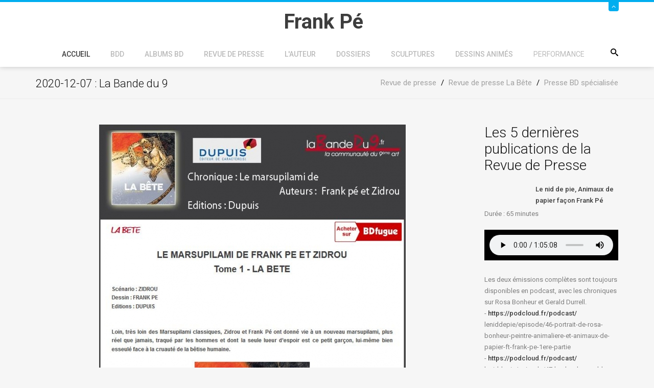

--- FILE ---
content_type: text/html; charset=utf-8
request_url: https://www.frankpe.com/revue-de-presse-new/revue-de-presse-la-bete/presse-bd-specialisee/item/7300-la-bande-du-9
body_size: 15201
content:
<!DOCTYPE html><html prefix="og: http://ogp.me/ns#" xmlns=http://www.w3.org/1999/xhtml xml:lang=fr-fr lang=fr-fr dir=ltr><head><meta name=viewport content="width=device-width, initial-scale=1.0"/><base href=https://www.frankpe.com/revue-de-presse-new/revue-de-presse-la-bete/presse-bd-specialisee/item/7300-la-bande-du-9 /><meta http-equiv=content-type content="text/html; charset=utf-8"/><meta name=keywords content="Revue de presse,2020,La bête,La bande du 9"/><meta name=rights content="@Frank Pé"/><meta property=og:url content=https://www.frankpe.com/revue-de-presse-new/revue-de-presse-la-bete/presse-bd-specialisee/item/7300-la-bande-du-9 /><meta property=og:type content=article /><meta property=og:title content="2020-12-07 : La Bande du 9 - Site Officiel de Frank Pé"/><meta property=og:image content=https://www.frankpe.com/media/k2/items/cache/a8c783fc4741aae7503dca836cc81ee8_M.jpg /><meta name=image content=https://www.frankpe.com/media/k2/items/cache/a8c783fc4741aae7503dca836cc81ee8_M.jpg /><meta name=twitter:card content=summary /><meta name=twitter:site content=@FrankP98021379 /><meta name=twitter:title content="2020-12-07 : La Bande du 9 - Site Officiel de Frank Pé"/><meta name=twitter:image content=https://www.frankpe.com/media/k2/items/cache/a8c783fc4741aae7503dca836cc81ee8_M.jpg /><meta name=twitter:image:alt content="2020-12-07 : La Bande du 9"/><meta name=generator content="Joomla! - Open Source Content Management - Version 3.10.12"/><title>2020-12-07 : La Bande du 9 - Site Officiel de Frank Pé</title><link href=/revue-de-presse-new/revue-de-presse-la-bete/presse-bd-specialisee/item/7300-la-bande-du-9 rel=canonical /><link href=/templates/jf_couda/favicon.ico rel="shortcut icon" type=image/vnd.microsoft.icon /><link href="https://www.frankpe.com/component/search/?Itemid=851&amp;id=7300:la-bande-du-9&amp;format=opensearch" rel=search title="Valider Site Officiel de Frank Pé" type=application/opensearchdescription+xml /><link href=https://cdn.jsdelivr.net/npm/magnific-popup@1.1.0/dist/magnific-popup.min.css rel=stylesheet /><link href=https://cdn.jsdelivr.net/npm/simple-line-icons@2.4.1/css/simple-line-icons.css rel=stylesheet /><link rel=stylesheet href=/media/com_jchoptimize/assets/gz/cbbabea0facca32209f8a32c3e5afd6bf1e1519b1b1222b163ab73b5fa1448b7.css /><link href=https://cdn.jsdelivr.net/gh/fancyapps/fancybox@3.5.7/dist/jquery.fancybox.min.css rel=stylesheet /><link rel=stylesheet href=/media/com_jchoptimize/assets/gz/cbbabea0facca32209f8a32c3e5afd6b2979bda40b7cb49d4e802e146dc8c69c.css /><link href="https://fonts.googleapis.com/css?family=Roboto:,300,300italic,400,400italic,500,500italic,700,700italic,900,900italic" rel=stylesheet /><style>.mfp-iframe-holder{padding:10px}.mfp-iframe-holder .mfp-content{max-width:100%;width:100%;height:100%}.mfp-iframe-scaler iframe{background:#fff;padding:10px;box-sizing:border-box;box-shadow:none}div.mod_search117 input[type="search"]{width:auto}</style> <script type=application/json class="joomla-script-options new">{"csrf.token":"ca6cebba15cb9ec7c8ee54d8bd250802","system.paths":{"root":"","base":""}}</script> <!--[if lt IE 9]><script src="/media/system/js/html5fallback.js?da81efeeb80297f1cb229a0bfdf9d383" type="text/javascript"></script><![endif]--> <script type=application/ld+json>{"@context":"https://schema.org","@type":"Article","mainEntityOfPage":{"@type":"WebPage","@id":"https://www.frankpe.com/revue-de-presse-new/revue-de-presse-la-bete/presse-bd-specialisee/item/7300-la-bande-du-9"},"url":"https://www.frankpe.com/revue-de-presse-new/revue-de-presse-la-bete/presse-bd-specialisee/item/7300-la-bande-du-9","headline":"2020-12-07 : La Bande du 9 - Site Officiel de Frank Pé","image":["https://www.frankpe.com/media/k2/items/cache/a8c783fc4741aae7503dca836cc81ee8_XL.jpg","https://www.frankpe.com/media/k2/items/cache/a8c783fc4741aae7503dca836cc81ee8_L.jpg","https://www.frankpe.com/media/k2/items/cache/a8c783fc4741aae7503dca836cc81ee8_M.jpg","https://www.frankpe.com/media/k2/items/cache/a8c783fc4741aae7503dca836cc81ee8_S.jpg","https://www.frankpe.com/media/k2/items/cache/a8c783fc4741aae7503dca836cc81ee8_XS.jpg","https://www.frankpe.com/media/k2/items/cache/a8c783fc4741aae7503dca836cc81ee8_Generic.jpg"],"datePublished":"2020-12-07 16:35:12","dateModified":"2021-01-03 15:02:06","author":{"@type":"Person","name":"Super User","url":"https://www.frankpe.com/revue-de-presse-new/revue-de-presse-la-bete/presse-bd-specialisee/itemlist/user/202-superuser"},"publisher":{"@type":"Organization","name":"Site Officiel de Frank Pé","url":"https://www.frankpe.com/","logo":{"@type":"ImageObject","name":"Site Officiel de Frank Pé","width":"","height":"","url":"https://www.frankpe.com/"}},"articleSection":"https://www.frankpe.com/revue-de-presse-new/revue-de-presse-la-bete/presse-bd-specialisee","keywords":"Revue de presse,2020,La bête,La bande du 9","description":"","articleBody":""}</script><style>body,#content{background-color:#f6f6f6}</style><style>#panel,#header .slide span,.btn2,.projectLink a,.services-section [class*=" icon-"]:after,.services-section [class^="icon-"]:after,.portfolio-filter ul li.filter-item.active,.project-section .portfolio-caption,.team-section .team-caption,.footer-subscribe [type="submit"],#back-top,#k2Container .portfolio-caption,div.itemCommentsForm form input#submitCommentButton{background:#00aeef}#header .slide,.services-section [class*=" icon-"],.services-section [class^="icon-"],.feedback-section .feedback-box:hover,blockquote,.countdown-section{border-color:#00aeef}.services-section [class*=" icon-"],.services-section [class^="icon-"],.featured-section span[class*=" icon-"],.featured-section span[class^="icon-"],.feedbacks-header h1,.blog-section .moduleItemDateCreated,.top-footer div.k2ItemsBlock ul li .moduleItemDateCreated,.top-footer .menu li:before,div.itemRelated .itemRelCreated,div.catItemHeader span.catItemDateCreated,div.itemHeader span.itemDateCreated,div.itemComments ul.itemCommentsList li span.commentDate{color:#00aeef}.feedback-section .feedback-box:hover:before{border-top-color:#00aeef}.owl-controls .owl-prev i:hover,.owl-controls .owl-next i:hover,div.itemRelated .owl-controls .owl-prev i,div.itemRelated .owl-controls .owl-next i{background-color:#00aeef;border-color:#00aeef}</style> <!--[if lt IE 9]>
		<script src="/media/jui/js/html5.js"></script>
	<![endif]--> <script src=/media/com_jchoptimize/assets/gz/837ed7e819ba688c3c3eb477ecea2cbd428e1ba20f8e8b1b7066c3adc4e88b21.js></script> <script src=https://cdn.jsdelivr.net/npm/magnific-popup@1.1.0/dist/jquery.magnific-popup.min.js></script> <script src=/media/com_jchoptimize/assets/gz/837ed7e819ba688c3c3eb477ecea2cbd9c60c243d34d2f09171c5406f7de9aa3.js></script> <script src="https://www.google.com/recaptcha/api.js?onload=onK2RecaptchaLoaded&render=explicit"></script> <script src=/media/com_jchoptimize/assets/gz/837ed7e819ba688c3c3eb477ecea2cbd3b5653af3062850fd325d14e7d75a662.js></script> <script src=https://cdn.jsdelivr.net/gh/fancyapps/fancybox@3.5.7/dist/jquery.fancybox.min.js></script> <script src=/media/com_jchoptimize/assets/gz/837ed7e819ba688c3c3eb477ecea2cbde5780867ac414fb3c75c0fb3db783883.js></script> <script src="/plugins/content/jw_allvideos/jw_allvideos/includes/js/behaviour.js?v=7.0"></script> <script>function onK2RecaptchaLoaded(){grecaptcha.render("recaptcha",{"sitekey":"6LcIxf8SAAAAAJx7o0p0UGtfMj7r4H3ttIajnqUr"});}
(function($){$(document).ready(function(){$.fancybox.defaults.i18n.en={CLOSE:'Close',NEXT:'Next',PREV:'Previous',ERROR:'The requested content cannot be loaded.<br/>Please try again later.',PLAY_START:'Start slideshow',PLAY_STOP:'Pause slideshow',FULL_SCREEN:'Full screen',THUMBS:'Thumbnails',DOWNLOAD:'Download',SHARE:'Share',ZOOM:'Zoom'};$.fancybox.defaults.lang='en';$('a.fancybox-gallery').fancybox({buttons:['slideShow','fullScreen','thumbs','share','download','close'],beforeShow:function(instance,current){if(current.type==='image'){var title=current.opts.$orig.attr('title');current.opts.caption=(title.length?'<b class=fancyboxCounter>Image '+(current.index+1)+' of '+instance.group.length+'</b>'+' | '+title:'');}}});});})(jQuery);jQuery(document).ready(function(){WfMediabox.init({"base":"\/","theme":"standard","width":"","height":"","lightbox":0,"shadowbox":0,"icons":1,"overlay":1,"overlay_opacity":0.8,"overlay_color":"#000000","transition_speed":500,"close":2,"labels":{"close":"Close","next":"Next","previous":"Previous","cancel":"Cancel","numbers":"{{numbers}}","numbers_count":"{{current}} of {{total}}","download":"Download"},"swipe":true,"expand_on_click":true});});jQuery(function($){initTooltips();$("body").on("subform-row-add",initTooltips);function initTooltips(event,container){container=container||document;$(container).find(".hasTooltip").tooltip({"html":true,"container":"body"});}});</script> <script>var _gaq=_gaq||[];_gaq.push(['_setAccount','UA-1310634-8']);_gaq.push(['_trackPageview']);(function(){var ga=document.createElement('script');ga.type='text/javascript';ga.async=true;ga.src=('https:'==document.location.protocol?'https://ssl':'http://www')+'.google-analytics.com/ga.js';var s=document.getElementsByTagName('script')[0];s.parentNode.insertBefore(ga,s);})();</script> </head><body class="site 
	 
		com_k2 view-item no-layout no-task itemid-851"><div id=page-wrapper> <header id=header><div id=panel><div class=container><div class=row><div class=col-sm-9><div class=info-left><div class=custom><ul> <li><span class=icon-location></span> Site Officiel de Frank Pé<span class=icon-envelope2></span></li> </ul></div></div></div><div class=col-sm-3><ul class="info-right reset-list"> <li class="ico-twitter animation"> <a href=https://twitter.com/FrankP98021379 target=_blank><span class=icon-twitter></span></a> </li> <li class="ico-facebook animation"> <a href=https://www.facebook.com/pages/Frank-P%C3%A9/368439269872680 target=_blank><span class=icon-facebook></span></a> </li> <li class="ico-pinterest animation"> <a href=https://www.pinterest.com/fp1036/ target=_blank><span class=icon-pinterest></span></a> </li> <li class="ico-instagram animation"> <a href=https://www.instagram.com/frankpe1921/ target=_blank><span class=icon-instagram></span></a> </li> </ul> </div> </div> </div> </div><div class=slide><div class="container relative"> <a class=btn-slide href=#><span class=icon-angle-up></span></a> </div></div><div class=container><div class=row><div class=col-sm-12><div class="relative center clearfix"><div class=logo-container><h1 id=logo> <a href=/> <span class=site-title title="Site Officiel de Frank Pé">Frank Pé</span> </a> </h1></div><div class=searchPanel> <span class=icon-search3></span> <div class="search mod_search117"><form action=/revue-de-presse-new/revue-de-presse-la-bete/presse-bd-specialisee method=post class=form-inline role=search> <label for=mod-search-searchword117 class=element-invisible>Rechercher</label> <input name=searchword id=mod-search-searchword117 maxlength=200 class="inputbox search-query input-medium" type=search size=20 placeholder=Recherche... /> <input type=image alt=Go class=button src=/ onclick=this.form.searchword.focus(); /> <input type=hidden name=task value=search /> <input type=hidden name=option value=com_search /> <input type=hidden name=Itemid value=851 /> </form></div></div><div class=zn-res-menuwrapper> <a href=# class=zn-res-trigger></a> </div><div id=main-menu><ul class="nav menu mod-list"> <li class="item-101 default active deeper parent"><a href=/>Accueil</a><ul class="nav-child unstyled small"><li class="item-554 deeper parent"><a href=/accueil/actualites>Actualités</a><ul class="nav-child unstyled small"><li class=item-1931><a href=/accueil/actualites/actualites-publiees-sur-le-site-en-2025>Actualités publiées sur le site en 2025</a></li><li class=item-1841><a href=/accueil/actualites/actualites-publiees-sur-le-site-en-2024>Actualités publiées sur le site en 2024</a></li><li class=item-1691><a href=/accueil/actualites/actualites-publiees-sur-le-site-en-2022>Actualités publiées sur le site en 2022</a></li><li class=item-1692><a href=/accueil/actualites/actualites-publiees-sur-le-site-en-2023>Actualités publiées sur le site en 2023</a></li><li class="item-838 deeper parent"><a href=/accueil/actualites/actualites-publiees-sur-le-site-en-2021>Actualités publiées sur le site en 2021</a><ul class="nav-child unstyled small"><li class=item-839><a href=/accueil/actualites/actualites-publiees-sur-le-site-en-2021/voeux-2021>Voeux 2021</a></li></ul></li><li class=item-821><a href=/accueil/actualites/actualites-publiees-sur-le-site-en-2019>Actualités publiées sur le site en 2019</a></li><li class=item-822><a href=/accueil/actualites/actualites-publiees-sur-le-site-en-2020>Actualités publiées sur le site en 2020</a></li><li class=item-676><a href=/accueil/actualites/actualites-publiees-sur-le-site-en-2017>Actualités publiées sur le site en 2017</a></li><li class=item-680><a href=/accueil/actualites/actualites-publiees-sur-le-site-en-2018>Actualités publiées sur le site en 2018</a></li><li class=item-566><a href=/accueil/actualites/actualites-publiees-sur-le-site-en-2015>Actualités publiées sur le site en 2015</a></li><li class=item-555><a href=/accueil/actualites/actualites-publiees-sur-le-site-en-2013>Actualités publiées sur le site en 2013</a></li><li class=item-593><a href=/accueil/actualites/actualites-publiees-sur-le-site-en-2016>Actualités publiées sur le site en 2016</a></li><li class=item-556><a href=/accueil/actualites/actualites-publiees-sur-le-site-en-2012>Actualités publiées sur le site en 2012</a></li><li class=item-559><a href=/accueil/actualites/actualites-publiees-sur-le-site-en-2011>Actualités publiées sur le site en 2011</a></li><li class=item-560><a href=/accueil/actualites/actualites-publiees-sur-le-site-en-2010>Actualités publiées sur le site en 2010</a></li><li class=item-561><a href=/accueil/actualites/actualites-publiees-sur-le-site-en-2009>Actualités publiées sur le site en 2009</a></li><li class=item-563><a href=/accueil/actualites/actualites-publiees-sur-le-site-en-2008>Actualités publiées sur le site en 2008</a></li><li class=item-564><a href=/accueil/actualites/actualites-publiees-sur-le-site-en-2007>Actualités publiées sur le site en 2007</a></li><li class=item-565><a href=/accueil/actualites/actualites-publiees-sur-le-site-en-2006>Actualités publiées sur le site en 2006</a></li><li class=item-567><a href=/accueil/actualites/actualites-publiees-sur-le-site-en-2005>Actualités publiées sur le site en 2005</a></li></ul></li><li class="item-267 deeper parent"><a href=/accueil/contactez-nous>Contactez nous</a><ul class="nav-child unstyled small"><li class=item-828><a href=/accueil/contactez-nous/contact-editeur>Contact editeur</a></li><li class=item-827><a href=/accueil/contactez-nous/contact-webmaster>Contact Webmaster</a></li></ul></li></ul></li><li class=item-1434><a href=/accueil-de-la-bdd target=_blank rel="noopener noreferrer">BDD</a></li><li class="item-116 deeper parent"><a href=/series>Albums BD</a><ul class="nav-child unstyled small"><li class="item-140 deeper parent"><a href=/series/broussaille>Broussaille</a><ul class="nav-child unstyled small"><li class=item-282><a href=/series/broussaille/presentation-de-la-serie-bd-broussaille>Présentation de la série BD Broussaille</a></li><li class="item-142 deeper parent"><a href=/series/broussaille/albums-broussaille>Albums</a><ul class="nav-child unstyled small"><li class=item-143><a href=/series/broussaille/albums-broussaille/les-baleines-publiques>Les baleines publiques</a></li><li class=item-144><a href=/series/broussaille/albums-broussaille/les-sculpteurs-de-lumiere>Les sculpteurs de lumière</a></li><li class=item-145><a href=/series/broussaille/albums-broussaille/la-nuit-du-chat>La nuit du chat</a></li><li class="item-146 deeper parent"><a href=/series/broussaille/albums-broussaille/sous-deux-soleils>Sous deux soleils</a><ul class="nav-child unstyled small"><li class=item-163><a href=/series/broussaille/albums-broussaille/sous-deux-soleils/commentaire-de-michel-de-bom-sur-sandrine-des-collines>Commentaire de Michel de Bom sur &quot;Sandrine des collines&quot;</a></li></ul></li><li class=item-147><a href=/series/broussaille/albums-broussaille/un-faune-sur-l-epaule>Un faune sur l'épaule</a></li></ul></li><li class="item-141 deeper parent"><a href=/series/broussaille/les-satellites>Les satellites</a><ul class="nav-child unstyled small"><li class=item-157><a href=/series/broussaille/les-satellites/satellite-n-1-le-parcours-bd-de-bruxelles>Satellite n°1 - Le parcours BD de Bruxelles </a></li><li class=item-154><a href=/series/broussaille/les-satellites/satellite-n-2-arnold-boecklin>Satellite n°2 - Arnold Böcklin</a></li><li class=item-155><a href=/series/broussaille/les-satellites/satellite-n-3-l-esoterisme> Satellite n°3 - L'ésotérisme</a></li><li class="item-139 deeper parent"><a href=/series/broussaille/les-satellites/lieux-reels>Satellite n°4 - Lieux réels</a><ul class="nav-child unstyled small"><li class=item-138><a href=/series/broussaille/les-satellites/lieux-reels/belgique-les-baleines-publiques>Belgique : Les baleines publiques</a></li><li class=item-236><a href=/series/broussaille/les-satellites/lieux-reels/belgique-la-nuit-du-chat>Belgique : La nuit du chat</a></li><li class=item-237><a href=/series/broussaille/les-satellites/lieux-reels/burundi-sous-deux-soleils-sandrine-des-collines>Burundi : Sous deux soleils - Sandrine des Collines </a></li><li class=item-238><a href=/series/broussaille/les-satellites/lieux-reels/japon-broussaille-au-japon>Japon : Broussaille au Japon </a></li><li class=item-239><a href=/series/broussaille/les-satellites/lieux-reels/australie-la-source>Australie : La source</a></li></ul></li><li class=item-156><a href=/series/broussaille/les-satellites/satellite-n-5-le-faune>Satellite n°5 - Le faune</a></li></ul></li><li class="item-199 deeper parent"><a href=/series/broussaille/les-personnages-par-tag>Les personnages</a><ul class="nav-child unstyled small"><li class=item-149><a href=/series/broussaille/les-personnages-par-tag/bernard>Bernard</a></li><li class=item-150><a href=/series/broussaille/les-personnages-par-tag/eleonore>Eléonore</a></li><li class=item-151><a href=/series/broussaille/les-personnages-par-tag/oncle-rene>Oncle Réné</a></li><li class=item-152><a href=/series/broussaille/les-personnages-par-tag/tante>Tante</a></li><li class=item-158><a href=/series/broussaille/les-personnages-par-tag/tante-helene>Tante Hélène</a></li><li class=item-159><a href=/series/broussaille/les-personnages-par-tag/catherine>Catherine</a></li><li class=item-160><a href=/series/broussaille/les-personnages-par-tag/broussaille-personnage>Broussaille - Personnages</a></li><li class=item-161><a href=/series/broussaille/les-personnages-par-tag/sandrine>Sandrine</a></li><li class=item-162><a href=/series/broussaille/les-personnages-par-tag/alex>Alex</a></li><li class=item-203><a href=/series/broussaille/les-personnages-par-tag/oncle-edouard>Oncle Edouard</a></li><li class=item-243><a href=/series/broussaille/les-personnages-par-tag/le-chat>Le chat</a></li></ul></li><li class="item-227 deeper parent"><a href=/series/broussaille/les-papiers-de-broussaille-2>Les papiers de Broussaille</a><ul class="nav-child unstyled small"><li class="item-1479 deeper parent"><a href=/series/broussaille/les-papiers-de-broussaille-2/recit-en-une-planche>Récit en une planche</a><ul class="nav-child unstyled small"><li class=item-460><a href=/series/broussaille/les-papiers-de-broussaille-2/recit-en-une-planche/les-papiers-de-broussaille-en-1978>Les papiers de Broussaille en 1978</a></li><li class=item-461><a href=/series/broussaille/les-papiers-de-broussaille-2/recit-en-une-planche/les-papiers-de-broussaille-en-1979>Les papiers de Broussaille en 1979</a></li><li class=item-462><a href=/series/broussaille/les-papiers-de-broussaille-2/recit-en-une-planche/les-papiers-de-broussaille-en-1980>Les papiers de Broussaille en 1980</a></li><li class=item-463><a href=/series/broussaille/les-papiers-de-broussaille-2/recit-en-une-planche/les-papiers-de-broussaille-en-1982>Les papiers de Broussaille en 1982</a></li><li class=item-464><a href=/series/broussaille/les-papiers-de-broussaille-2/recit-en-une-planche/les-papiers-de-broussaille-en-1983>Les papiers de Broussaille en 1983</a></li><li class=item-465><a href=/series/broussaille/les-papiers-de-broussaille-2/recit-en-une-planche/les-papiers-de-broussaille-en-1984>Les papiers de Broussaille en 1984</a></li><li class=item-466><a href=/series/broussaille/les-papiers-de-broussaille-2/recit-en-une-planche/les-papiers-de-broussaille-en-1985>Les papiers de Broussaille en 1985</a></li><li class=item-467><a href=/series/broussaille/les-papiers-de-broussaille-2/recit-en-une-planche/les-papiers-de-broussaille-en-2002>Les papiers de Broussaille en 2002</a></li></ul></li><li class="item-1480 deeper parent"><a href=/series/broussaille/les-papiers-de-broussaille-2/histoires-courtes>Histoires courtes</a><ul class="nav-child unstyled small"><li class=item-1481><a href=/series/broussaille/les-papiers-de-broussaille-2/histoires-courtes/le-vieux-musee>Le vieux musée</a></li><li class=item-1482><a href=/series/broussaille/les-papiers-de-broussaille-2/histoires-courtes/pamplemousse>Pamplemousse</a></li><li class=item-1483><a href=/series/broussaille/les-papiers-de-broussaille-2/histoires-courtes/bill-a-disparu>Bill a disparu</a></li><li class=item-1484><a href=/series/broussaille/les-papiers-de-broussaille-2/histoires-courtes/balade-musicale>Balade musicale</a></li><li class=item-1485><a href=/series/broussaille/les-papiers-de-broussaille-2/histoires-courtes/special-crocodiles>Spécial Crocodiles</a></li><li class=item-1486><a href=/series/broussaille/les-papiers-de-broussaille-2/histoires-courtes/jeu-d-approche>Jeu d'approche</a></li><li class=item-1487><a href=/series/broussaille/les-papiers-de-broussaille-2/histoires-courtes/le-temps-a-perdre-i>Le temps à perdre I</a></li><li class=item-1488><a href=/series/broussaille/les-papiers-de-broussaille-2/histoires-courtes/la-chapelle-aux-chats>La chapelle aux chats</a></li><li class=item-1489><a href=/series/broussaille/les-papiers-de-broussaille-2/histoires-courtes/le-cephalophe-de-jentink>Le céphalophe de Jentink</a></li><li class=item-1490><a href=/series/broussaille/les-papiers-de-broussaille-2/histoires-courtes/la-petite-plante>La petite plante</a></li><li class=item-1491><a href=/series/broussaille/les-papiers-de-broussaille-2/histoires-courtes/carrefour-de-l-ours>Carrefour de l'ours</a></li><li class=item-1492><a href=/series/broussaille/les-papiers-de-broussaille-2/histoires-courtes/une-decouverte-scientifique>Une découverte scientifique</a></li><li class=item-1493><a href=/series/broussaille/les-papiers-de-broussaille-2/histoires-courtes/le-secret-de-boeckin>Le secret de Böckin</a></li><li class=item-1494><a href=/series/broussaille/les-papiers-de-broussaille-2/histoires-courtes/les-iguanodons>Les iguanodons</a></li><li class=item-1495><a href=/series/broussaille/les-papiers-de-broussaille-2/histoires-courtes/cause-d-encombrement>Cause d'encombrement</a></li><li class=item-1496><a href=/series/broussaille/les-papiers-de-broussaille-2/histoires-courtes/le-printemps-de-broussaille>Le printemps de Broussaille</a></li></ul></li></ul></li><li class=item-1502><a href=/series/broussaille/broussaille-sur-les-couvertures-du-magasine-spirou>Broussaille sur les couvertures du magasine Spirou</a></li></ul></li><li class=item-242><a href=/series/l-elan>L'Elan</a></li><li class="item-456 deeper parent"><a href=/series/albums-de-la-serie-zoo>Albums de la série Zoo</a><ul class="nav-child unstyled small"><li class=item-281><a href=/series/albums-de-la-serie-zoo/sortie-de-zoo-3>Sortie de Zoo 3</a></li></ul></li><li class=item-614><a href=/series/little-nemo>Little Nemo</a></li><li class=item-620><a href=/series/spirou>Spirou</a></li><li class="item-789 deeper parent"><a href=/series/la-bete>La Bête</a><ul class="nav-child unstyled small"><li class=item-819><a href=/series/la-bete/rdp-avec-etiquette-la-bete>Tous les articles de Revue de presse concernant La Bête</a></li><li class=item-820><a href=/series/la-bete/publications-facebook-et-instagram>Publications Facebook et Instagram</a></li><li class=item-869><a href=/series/la-bete/chroniques-sur-netgalley>Chroniques publiées sur NetGalley</a></li><li class=item-870><a href=/series/la-bete/chroniques-sur-netgalley-2>Commentaires publiés sur Booknode</a></li></ul></li></ul></li><li class="item-600 deeper parent"><a href=/revue-de-presse-new>Revue de presse</a><ul class="nav-child unstyled small"><li class="item-837 deeper parent"><a href=/revue-de-presse-new/revue-de-presse-la-bete>Revue de presse La Bête</a><ul class="nav-child unstyled small"><li class=item-850><a href=/revue-de-presse-new/revue-de-presse-la-bete/presse-generaliste>Presse généraliste</a></li><li class="item-851 current"><a href=/revue-de-presse-new/revue-de-presse-la-bete/presse-bd-specialisee>Presse BD spécialisée</a></li><li class=item-852><a href=/revue-de-presse-new/revue-de-presse-la-bete/selection-2020>Sélection 2020</a></li><li class=item-853><a href=/revue-de-presse-new/revue-de-presse-la-bete/nomination-2020>Nomination 2020</a></li><li class=item-854><a href=/revue-de-presse-new/revue-de-presse-la-bete/chronique-internet>Chronique Internet</a></li></ul></li><li class=item-847><a href=/revue-de-presse-new/revue-de-presse-expo-cbbd>Revue de Presse Expo CBBD</a></li><li class=item-848><a href=/revue-de-presse-new/revue-de-presse-animalium>Revue de Presse Animalium</a></li><li class=item-849><a href=/revue-de-presse-new/revue-de-presse-little-nemo>Revue de Presse Little Nemo</a></li><li class=item-1435><a href=/revue-de-presse-new/interview-par-la-presse>Interview par la presse</a></li><li class=item-1439><a href=/revue-de-presse-new/rdp-zoo>Revue de presse Zoo</a></li></ul></li><li class="item-117 deeper parent"><a href=/l-auteur>L'auteur</a><ul class="nav-child unstyled small"><li class=item-675><a href=/l-auteur/animalium>Animalium</a></li><li class=item-829><a href=/l-auteur/liens>Liens</a></li><li class="item-131 deeper parent"><a href=/l-auteur/collaborateurs>Collaborateurs</a><ul class="nav-child unstyled small"><li class=item-132><a href=/l-auteur/collaborateurs/bom>Bom</a></li><li class=item-133><a href=/l-auteur/collaborateurs/bonifay>Bonifay</a></li><li class=item-134><a href=/l-auteur/collaborateurs/topaze>Topaze</a></li></ul></li><li class=item-135><a href=/l-auteur/interviews>Interviews</a></li><li class=item-137><a href=/l-auteur/biographie>Biographie</a></li><li class=item-208><a href=/l-auteur/inedits>Inédits</a></li><li class=item-210><a href=/l-auteur/dedicaces>Dédicaces</a></li><li class=item-830><a href=/l-auteur/flo-integre-sur-le-site>Flo (intégré sur le site)</a></li><li class=item-427><a href="http://www.frankpe.com/index.php?option=com_k2&amp;view=item&amp;id=6035:florilege&amp;Itemid=427&amp;tmpl=component" onclick="window.open(this.href, 'targetWindow', 'toolbar=no,location=no,status=no,menubar=no,scrollbars=yes,resizable=yes,'); return false;">Florilège</a></li><li class=item-124><a href=/l-auteur/evenements/year.listevents/2026/01/23/->Evénements par année</a></li><li class="item-125 deeper parent"><a href=/l-auteur/evenements-par-categories/cat.listevents/2026/01/23/->Evenements par catégories</a><ul class="nav-child unstyled small"><li class=item-541><a href=/l-auteur/evenements-par-categories/expositions/cat.listevents/2026/01/23/->Expositions</a></li></ul></li></ul></li><li class="item-118 deeper parent"><a href=/dossiers>Dossiers</a><ul class="nav-child unstyled small"><li class="item-169 deeper parent"><a href=/dossiers/vos-hommages>Hommages par des fans</a><ul class="nav-child unstyled small"><li class=item-201><a href=/dossiers/vos-hommages/technique-de-bertrand-launay-pour-la-creation-de-sculptures>Technique de Bertrand Launay pour la création de sculptures </a></li></ul></li><li class="item-200 deeper parent"><a href=/dossiers/cliens-d-oeil-par-tag>Clins d'oeil</a><ul class="nav-child unstyled small"><li class="item-537 deeper parent"><a href=/dossiers/cliens-d-oeil-par-tag/clins-d-oeil-parus-dans-des-album>Clins d'oeil parus dans des albums</a><ul class="nav-child unstyled small"><li class=item-421><a href=/dossiers/cliens-d-oeil-par-tag/clins-d-oeil-parus-dans-des-album/hardy-pierre-tombal-premiers-trous>Hardy-pierre-tombal-premiers-trous</a></li><li class=item-279><a href=/dossiers/cliens-d-oeil-par-tag/clins-d-oeil-parus-dans-des-album/verron>Verron</a></li><li class=item-415><a href=/dossiers/cliens-d-oeil-par-tag/clins-d-oeil-parus-dans-des-album/sikorski>Sikorski</a></li><li class=item-416><a href=/dossiers/cliens-d-oeil-par-tag/clins-d-oeil-parus-dans-des-album/libon>Libon</a></li><li class=item-417><a href=/dossiers/cliens-d-oeil-par-tag/clins-d-oeil-parus-dans-des-album/duprat-francois>Duprat François</a></li><li class=item-418><a href=/dossiers/cliens-d-oeil-par-tag/clins-d-oeil-parus-dans-des-album/hislaire>Hislaire</a></li><li class=item-419><a href=/dossiers/cliens-d-oeil-par-tag/clins-d-oeil-parus-dans-des-album/sikorski-2>Sikorski</a></li><li class=item-420><a href=/dossiers/cliens-d-oeil-par-tag/clins-d-oeil-parus-dans-des-album/geerts-jojo-1>Geerts-jojo-1</a></li><li class=item-422><a href=/dossiers/cliens-d-oeil-par-tag/clins-d-oeil-parus-dans-des-album/tillier-pere-noel>Tillier-pere-noel</a></li></ul></li><li class="item-538 deeper parent"><a href=/dossiers/cliens-d-oeil-par-tag/clins-d-oeil-sous-forme-illustree>Clins d'oeil sous forme illustrée</a><ul class="nav-child unstyled small"><li class=item-255><a href=/dossiers/cliens-d-oeil-par-tag/clins-d-oeil-sous-forme-illustree/jarbinet>Jarbinet</a></li><li class=item-280><a href=/dossiers/cliens-d-oeil-par-tag/clins-d-oeil-sous-forme-illustree/maester>Maëster</a></li><li class=item-414><a href=/dossiers/cliens-d-oeil-par-tag/clins-d-oeil-sous-forme-illustree/follet>Follet</a></li></ul></li><li class="item-539 deeper parent"><a href=/dossiers/cliens-d-oeil-par-tag/clins-d-oeil-sous-forme-illustree-2>Clins d'oeil dans des magazines BD</a><ul class="nav-child unstyled small"><li class=item-251><a href=/dossiers/cliens-d-oeil-par-tag/clins-d-oeil-sous-forme-illustree-2/geerts>Geerts</a></li><li class=item-250><a href=/dossiers/cliens-d-oeil-par-tag/clins-d-oeil-sous-forme-illustree-2/laudec>Laudec</a></li><li class=item-265><a href=/dossiers/cliens-d-oeil-par-tag/clins-d-oeil-sous-forme-illustree-2/arthur-de-pins>Arthur de Pins</a></li><li class=item-247><a href=/dossiers/cliens-d-oeil-par-tag/clins-d-oeil-sous-forme-illustree-2/sondron>Sondron</a></li><li class=item-248><a href=/dossiers/cliens-d-oeil-par-tag/clins-d-oeil-sous-forme-illustree-2/tome-janry>Tome &amp; Janry</a></li><li class=item-249><a href=/dossiers/cliens-d-oeil-par-tag/clins-d-oeil-sous-forme-illustree-2/fred-damz>Fred Diamz</a></li><li class=item-423><a href=/dossiers/cliens-d-oeil-par-tag/clins-d-oeil-sous-forme-illustree-2/deliege>Deliège</a></li></ul></li><li class="item-540 deeper parent"><a href=/dossiers/cliens-d-oeil-par-tag/clins-d-oeil-personnels-non-parus>Clins d'oeil personnels non parus</a><ul class="nav-child unstyled small"><li class=item-254><a href=/dossiers/cliens-d-oeil-par-tag/clins-d-oeil-personnels-non-parus/zep>Zep</a></li><li class=item-252><a href=/dossiers/cliens-d-oeil-par-tag/clins-d-oeil-personnels-non-parus/lepage>Lepage</a></li><li class=item-253><a href=/dossiers/cliens-d-oeil-par-tag/clins-d-oeil-personnels-non-parus/francois-duprat>François Duprat</a></li></ul></li></ul></li><li class="item-171 deeper parent"><a href=/dossiers/art-on-cows-2003>Art on Cows 2003</a><ul class="nav-child unstyled small"><li class=item-172><a href=/dossiers/art-on-cows-2003/phase-de-conception>Phase de conception</a></li><li class=item-173><a href=/dossiers/art-on-cows-2003/vache-terminee>Vache terminée</a></li><li class=item-174><a href=/dossiers/art-on-cows-2003/vaches-miniatures>Vaches miniatures</a></li><li class=item-175><a href=/dossiers/art-on-cows-2003/vaches-en-liberte>Vaches en liberté</a></li></ul></li><li class=item-176><a href=/dossiers/making-of>Making of</a></li><li class=item-552><a href=/dossiers/quartier-lointain>Quartier lointain</a></li><li class=item-221><a href=/dossiers/tour-d-horizon>Tour d'horizon 1984-2003</a></li><li class="item-536 deeper parent"><a href=/dossiers/photos-et-videos-des-evenements>Photos et vidéos des évenements</a><ul class="nav-child unstyled small"><li class=item-1443><a href=/dossiers/photos-et-videos-des-evenements/grand-dessin>Grand Dessin</a></li></ul></li><li class="item-122 deeper parent"><a href=/dossiers/urbanisme>Urbanisme</a><ul class="nav-child unstyled small"><li class=item-123><a href=/dossiers/urbanisme/andenne-2011>Andenne 2011</a></li><li class=item-126><a href=/dossiers/urbanisme/bernissart>Bernissart</a></li><li class=item-542><a href=/dossiers/urbanisme/montpellier>Montpellier</a></li><li class=item-128><a href=/dossiers/urbanisme/parc-paradisio>Parc Paradisio</a></li></ul></li></ul></li><li class="item-120 deeper parent"><a href=/sculptures>Sculptures</a><ul class="nav-child unstyled small"><li class=item-241><a href=/sculptures/interview-de-frank-la-sculpture>Interview de Frank - La sculpture</a></li><li class=item-266><a href=/sculptures/les-sculptures-de-frank>Les sculptures de Frank</a></li></ul></li><li class="item-121 deeper parent"><a href=/dessins-animes>Dessins animés</a><ul class="nav-child unstyled small"><li class=item-136><a href=/dessins-animes/kleiner-dodo>Kleiner Dodo</a></li><li class=item-222><a href=/dessins-animes/ours-plume-2>Ours plume 2</a></li></ul></li><li class="item-1444 divider deeper parent"><span class="separator ">Performance</span> <ul class="nav-child unstyled small"><li class=item-1432><a href=/performance/fresques>Fresques</a></li><li class=item-1447><a href=/performance/spectacles>Spectacles</a></li><li class=item-1445><a href=/performance/grand-dessin>Grand dessin</a></li><li class=item-1446><a href=/performance/expositions>Expositions</a></li></ul></li></ul></div></div></div></div></div></header><div id=breadcrumb><div class=container><ul itemscope itemtype=https://schema.org/BreadcrumbList class=breadcrumb> <li itemprop=itemListElement itemscope itemtype=https://schema.org/ListItem> <a itemprop=item href=/revue-de-presse-new class=pathway><span itemprop=name>Revue de presse</span></a> <span class=divider> / </span> <meta itemprop=position content=1></li> <li itemprop=itemListElement itemscope itemtype=https://schema.org/ListItem> <a itemprop=item href=/revue-de-presse-new/revue-de-presse-la-bete class=pathway><span itemprop=name>Revue de presse La Bête</span></a> <span class=divider> / </span> <meta itemprop=position content=2></li> <li itemprop=itemListElement itemscope itemtype=https://schema.org/ListItem> <a itemprop=item href=/revue-de-presse-new/revue-de-presse-la-bete/presse-bd-specialisee class=pathway><span itemprop=name>Presse BD spécialisée</span></a> <meta itemprop=position content=3></li> </ul> </div> </div><div id=content><div class=container><div class=row><div class=col-sm-9><div class=main-content><div id=system-message-container> </div> <span id=startOfPageId7300></span> <div id=k2Container class=itemView><h2 class=itemTitle> 2020-12-07 : La Bande du 9 </h2><div class=itemImageBlock> <span class=itemImage> <a data-k2-modal=image href=/media/k2/items/cache/a8c783fc4741aae7503dca836cc81ee8_XL.jpg title="Cliquez pour prévisualiser l'image 2020-12-07 : La Bande du 9"> <img src=/media/k2/items/cache/a8c783fc4741aae7503dca836cc81ee8_L.jpg alt="2020-12-07 : La Bande du 9" style="width:600px; height:auto;" width=600 height=836 /> </a> </span> <div class=clr></div></div><div class=itemHeader><div class=itemCommentsLink> <a class=k2Anchor href=/revue-de-presse-new/revue-de-presse-la-bete/presse-bd-specialisee/item/7300-la-bande-du-9#itemCommentsAnchor>Soyez le premier à commenter!</a> </div><div class=itemTagsBlock><ul class=itemTags> <li><a href=/accueil/etiquettes-du-site/pages-contenant-l-etiquette-revue-de-presse>Revue de presse</a></li> <li><a href=/par-annee/de-2020-a-2029/2020>2020</a></li> <li><a href=/series/la-bete/toutes-les-pages-consacrees-a-la-publication-de-la-bete>La bête</a></li> <li><a href=/revue-de-presse-new/revue-de-presse-la-bete/presse-bd-specialisee/itemlist/tag/La%20bande%20du%209>La bande du 9</a></li> </ul><div class=clr></div></div></div><div class=itemToolbar><div class=itemRatingBlock> <span>Évaluer cet élément</span> <div class=itemRatingForm><ul class=itemRatingList> <li class=itemCurrentRating id=itemCurrentRating7300 style=width:0%;></li> <li><a href=# data-id=7300 title="1 étoile sur 5" class=one-star>1</a></li> <li><a href=# data-id=7300 title="2 étoiles sur 5" class=two-stars>2</a></li> <li><a href=# data-id=7300 title="3 étoiles sur 5" class=three-stars>3</a></li> <li><a href=# data-id=7300 title="4 étoiles sur 5" class=four-stars>4</a></li> <li><a href=# data-id=7300 title="5 étoiles sur 5" class=five-stars>5</a></li> </ul><div id=itemRatingLog7300 class=itemRatingLog>(0 Votes)</div><div class=clr></div></div><div class=clr></div></div><ul> <li> <span class=itemTextResizerTitle>Taille de police</span> <a href=# id=fontDecrease> <span>Réduire la taille de la police</span> </a> <a href=# id=fontIncrease> <span>Augmenter la taille de police</span> </a> </li> <li> <a class=itemPrintLink rel=nofollow href="/revue-de-presse-new/revue-de-presse-la-bete/presse-bd-specialisee/item/7300-la-bande-du-9?tmpl=component&amp;print=1" onclick="window.open(this.href,'printWindow','width=900,height=600,location=no,menubar=no,resizable=yes,scrollbars=yes'); return false;"> <span>Imprimer</span> </a> </li> <li> <a class=itemEmailLink rel=nofollow href="/component/mailto/?tmpl=component&amp;template=jf_couda&amp;link=1e7219c255a44f58afce90d54e6af96211a0175a" onclick="window.open(this.href,'emailWindow','width=400,height=350,location=no,menubar=no,resizable=no,scrollbars=no'); return false;"> <span>E-mail</span> </a> </li> </ul><div class=clr></div></div><div class=itemBody><div class=itemFullText> </div><div class=clr></div><div class=itemAttachmentsBlock> <span>Télécharger les pièces jointes : </span> <ul class=itemAttachments> <li> <a title=bandedu9.pdf href=/revue-de-presse-new/revue-de-presse-la-bete/presse-bd-specialisee/item/download/124_11cd7b0ef9af073d3f4319d9dad2f539>bandedu9.pdf</a> <span>(18634 Téléchargements)</span> </li> </ul> </div><div class=itemExtraFields><h3>Informations supplémentaires</h3><ul> <li class="even typeTextfield group2"> <span class=itemExtraFieldsLabel>Auteur:</span> <span class=itemExtraFieldsValue>Eric</span> </li> <li class="odd typeTextfield group2"> <span class=itemExtraFieldsLabel>Nom de la revue:</span> <span class=itemExtraFieldsValue>Bande du 9</span> </li> <li class="even typeDate group2"> <span class=itemExtraFieldsLabel>Date de publication:</span> <span class=itemExtraFieldsValue>lundi, 07 décembre 2020</span> </li> <li class="even typeLink group2"> <span class=itemExtraFieldsLabel>Url Internet originale:</span> <span class=itemExtraFieldsValue><a href=https://www.labandedu9.fr/article-la-bete-par-labandedu9-2357.html target=_blank>Bande du 9 url originale</a></span> </li> <li class="odd typeSelect group2"> <span class=itemExtraFieldsLabel>Pays d'origine de l'article:</span> <span class=itemExtraFieldsValue>Belgique</span> </li> <li class="even typeSelect group2"> <span class=itemExtraFieldsLabel>Langue de l'article:</span> <span class=itemExtraFieldsValue>Français</span> </li> </ul><div class=clr></div></div><div class=itemContentFooter> <span class=itemHits> Lu <b>1054</b> fois </span> <span class=itemDateModified> Dernière modification le dimanche, 03 janvier 2021 15:02 </span> <div class=clr></div></div><div class=clr></div></div><div class=itemSocialSharing><div class=itemTwitterButton> <a href=https://twitter.com/share class=twitter-share-button data-via=FrankP98021379>Tweet</a> <script>!function(d,s,id){var js,fjs=d.getElementsByTagName(s)[0],p=/^http:/.test(d.location)?'http':'https';if(!d.getElementById(id)){js=d.createElement(s);js.id=id;js.src=p+'://platform.twitter.com/widgets.js';fjs.parentNode.insertBefore(js,fjs);}}(document,'script','twitter-wjs');</script> </div><div class=itemFacebookButton><div id=fb-root></div> <script>(function(d,s,id){var js,fjs=d.getElementsByTagName(s)[0];if(d.getElementById(id))return;js=d.createElement(s);js.id=id;js.src="//connect.facebook.net/en_US/sdk.js#xfbml=1&version=v2.5";fjs.parentNode.insertBefore(js,fjs);}(document,'script','facebook-jssdk'));</script><div class=fb-like data-width=200 data-layout=button_count data-action=like data-show-faces=false data-share=false></div></div><div class=clr></div></div><div class=itemLinks><div class=itemCategory> <span>Publié dans</span> <a href=/revue-de-presse-new/revue-de-presse-la-bete/presse-bd-specialisee>RDP La Bête 1 Chronique de la presse BD spécialisée</a> </div><div class=itemAttachmentsBlock> <span>Télécharger les pièces jointes : </span> <ul class=itemAttachments> <li> <a title=bandedu9.pdf href=/revue-de-presse-new/revue-de-presse-la-bete/presse-bd-specialisee/item/download/124_11cd7b0ef9af073d3f4319d9dad2f539>bandedu9.pdf</a> <span>(18634 Téléchargements)</span> </li> </ul> </div><div class=clr></div></div><div class=itemRelated><h3>Éléments similaires (par tag)</h3><ul class=owl-carousel> <li class=even><div class=itemRelImg> <img style=width:100px;height:auto; src=/media/k2/items/cache/d2a75979e57f1911dede05063d4a68cb_XS.jpg alt="" width=100 height=100 /> </div> <a class=itemRelTitle href=/accueil/actualites/actualites-publiees-sur-le-site-en-2025/item/8490-integrale-la-bete-aux-editions-black-and-white>Intégrale la Bête aux editions Black and White</a> <div class=itemRelCreated> août 15, 2025 </div></li> <li class=odd><div class=itemRelImg> <img style=width:100px;height:auto; src=/media/k2/items/cache/01404e0a4e30da9da00513e0a46210ad_XS.jpg alt="" width=100 height=179 /> </div> <a class=itemRelTitle href=/accueil/actualites/actualites-publiees-sur-le-site-en-2024/item/8342-prochaine-exposition>Prochaine exposition chez Champaka</a> <div class=itemRelCreated> août 30, 2024 </div></li> <li class=even><div class=itemRelImg> <img style=width:100px;height:auto; src=/ alt=""/> </div> <a class=itemRelTitle href=/accueil/actualites/actualites-publiees-sur-le-site-en-2024/item/8341-details-sur-le-tirage-de-tete-de-khani>Details sur le Tirage de Tête de Khani</a> <div class=itemRelCreated> août 28, 2024 </div></li> <li class=odd><div class=itemRelImg> <img style=width:100px;height:auto; src=/media/k2/items/cache/49daf47845b1099f099309fd859ac4b8_XS.jpg alt="" width=100 height=45 /> </div> <a class=itemRelTitle href=/accueil/actualites/actualites-publiees-sur-le-site-en-2023/item/8049-le-premier-concours-est-termine-sur-instagram>Le premier concours est terminé sur Instagram</a> <div class=itemRelCreated> décembre 18, 2023 </div></li> <li class=even><div class=itemRelImg> <img style=width:100px;height:auto; src=/ alt=""/> </div> <a class=itemRelTitle href=/accueil/actualites/actualites-publiees-sur-le-site-en-2023/item/8044-la-bete-devient-une-serie>La Bête devient une série</a> <div class=itemRelCreated> novembre 12, 2023 </div></li> <li class=odd><div class=itemRelImg> <img style=width:100px;height:auto; src=/media/k2/items/cache/bf0c0c549b9a5633f7525d2eec3af377_XS.jpg alt="" width=100 height=100 /> </div> <a class=itemRelTitle href=/accueil/actualites/actualites-publiees-sur-le-site-en-2023/item/8042-parution-de-la-bete-2>Parution de La Bête 2</a> <div class=itemRelCreated> octobre 13, 2023 </div></li> </ul><div class=clr></div></div><div class=clr></div><div class=itemNavigation> <span class=itemNavigationTitle>Plus dans cette catégorie : </span> <a class=itemPrevious href=/revue-de-presse-new/revue-de-presse-la-bete/presse-bd-specialisee/item/7112-2020-10-17-ligne-claire>&laquo; 2020-10-17 Ligne Claire</a> <a class=itemNext href=/revue-de-presse-new/revue-de-presse-la-bete/presse-bd-specialisee/item/7114-2020-08-05-9eme-art>2020-08-05 9ème art &raquo;</a> </div> <a name=itemCommentsAnchor id=itemCommentsAnchor></a> <div class=itemComments><div class=itemCommentsForm><h3>Laissez un commentaire</h3><p class=itemCommentsFormNotes> Les commentaires sont vérifiés avant d'être mis en ligne, donc il faut attendre en général une semaine avant la publication de votre message	</p><form action=/index.php method=post id=comment-form class=form-validate><div class=row><div class=col-sm-6> <input class=inputbox type=text name=userName id=userName value="" placeholder=Nom /> </div><div class=col-sm-6> <input class=inputbox type=text name=commentEmail id=commentEmail value="" placeholder=E-mail /> </div></div><div class=row><div class=col-sm-12> <input class=inputbox type=text name=commentURL id=commentURL value="" placeholder="URL du site internet"/> </div></div><div class=row><div class=col-sm-12> <textarea rows=20 cols=10 class=inputbox placeholder=Message name=commentText id=commentText></textarea> </div> </div><div id=recaptcha class=k2-recaptcha-v2></div><input type=submit class=button id=submitCommentButton value="Poster un commentaire"/> <span id=formLog></span> <input type=hidden name=option value=com_k2 /> <input type=hidden name=view value=item /> <input type=hidden name=task value=comment /> <input type=hidden name=itemID value=7300 /> <input type="hidden" name="ca6cebba15cb9ec7c8ee54d8bd250802" value="1" /></form></div></div><div class=clr></div></div></div></div><div class=col-sm-3><div class=sidebar><div class="moduletable span3"><h3>Les 5 dernières publications de la Revue de Presse</h3><div id=k2ModuleBox187 class=k2ItemsBlock><ul> <li class=even> <a class=moduleItemTitle href=/revue-de-presse-new/interview-par-la-presse/item/7932-le-nid-de-pie-animaux-de-papier-facon-frank-pe>Le nid de pie, Animaux de papier façon Frank Pé</a> <div class=moduleItemIntrotext><p><span class=www-media-duration>Durée : 65<span class=www-label-white> minutes</span></span></p><p><span class=www-media-duration><span class=www-label-white><div class="avPlayerWrapper avAudio avNoPoster"><div class=avPlayerContainer><div id=AVPlayerID_0_4dbdcb62d03f90ce9a4ad4dec6e9507c class=avPlayerBlock><audio class=avPlayer style=width:600px;height:60px; src=/images/audio/podcast/agatha-lievien-bazine-2021.mp3 preload=metadata controls controlsList=nodownload></audio></div></div></div></span></span></p><div>Les deux émissions complètes sont toujours disponibles en podcast, avec les chroniques sur Rosa Bonheur et Gerald&nbsp;Durrell.</div><div>-&nbsp;<a href=https://podcloud.fr/podcast/leniddepie/episode/46-portrait-de-rosa-bonheur-peintre-animaliere-et-animaux-de-papier-ft-frank-pe-1ere-partie target=_blank rel=noopener data-saferedirecturl="https://www.google.com/url?q=https://podcloud.fr/podcast/leniddepie/episode/46-portrait-de-rosa-bonheur-peintre-animaliere-et-animaux-de-papier-ft-frank-pe-1ere-partie&amp;source=gmail&amp;ust=1693398923035000&amp;usg=AOvVaw2AEWuQSagLbcz438mvQ5iQ"></a><a href=https://podcloud.fr/podcast/>https://podcloud.fr/podcast/</a><wbr />leniddepie/episode/46-<wbr />portrait-de-rosa-bonheur-<wbr />peintre-animaliere-et-animaux-<wbr />de-papier-ft-frank-pe-1ere-<wbr />partie</div><div>-&nbsp;<a href=https://podcloud.fr/podcast/leniddepie/episode/47-larche-de-gerald-durrell-et-animaux-de-papier-ft-frank-pe-2eme-partie target=_blank rel=noopener data-saferedirecturl="https://www.google.com/url?q=https://podcloud.fr/podcast/leniddepie/episode/47-larche-de-gerald-durrell-et-animaux-de-papier-ft-frank-pe-2eme-partie&amp;source=gmail&amp;ust=1693398923035000&amp;usg=AOvVaw1nlRArGJHrCgEJr-zITMyT"></a><a href=https://podcloud.fr/podcast/>https://podcloud.fr/podcast/</a><wbr />leniddepie/episode/47-larche-<wbr />de-gerald-durrell-et-animaux-<wbr />de-papier-ft-frank-pe-2eme-<wbr />partie</div><div>&nbsp;</div><div><a href=http://www.leniddepie.com/>http://www.leniddepie.com/</a></div><p>&nbsp;</p></div>Dans <a class=moduleItemCategory href=/revue-de-presse-new/interview-par-la-presse>RDP interview</a> <div class=moduleItemTags> <b>Etiquettes:</b> <a href=/accueil/etiquettes-du-site/pages-contenant-l-etiquette-radio>radio</a> <a href=/accueil/etiquettes-du-site/etiquette-interview>interview</a> <a href=/accueil/etiquettes-du-site/pages-contenant-l-etiquette-podcast>podcast</a> <a href=/revue-de-presse-new/revue-de-presse-la-bete/presse-bd-specialisee/itemlist/tag/Le%20nid%20de%20pie>Le nid de pie</a> <a href=/revue-de-presse-new/revue-de-presse-la-bete/presse-bd-specialisee/itemlist/tag/Campus%20FM>Campus FM</a> </div><div class=clr></div></li> <li class=odd> <a class=moduleItemTitle href=/revue-de-presse-new/interview-par-la-presse/item/7894-interview-de-frank-par-rtc-liege-le-18-novembre-2022>Interview de Frank par RTC Liège le 18 novembre 2022</a> <div class=moduleItemIntrotext><p>Video - Interview par RTC Liege : Le Grand Curtius accueille un parc animalier ! faite le 18 novembre 2022</p><p>Source : <a href=https://www.rtc.be/video/culture/expos/le-grand-curtius-accueille-un-parc-animalier-_1514143_325.html target=_blank rel=noopener>https://www.rtc.be/video/culture/expos/le-grand-curtius-accueille-un-parc-animalier-_1514143_325.html</a></p></div>Dans <a class=moduleItemCategory href=/revue-de-presse-new/interview-par-la-presse>RDP interview</a> <div class=moduleItemTags> <b>Etiquettes:</b> <a href=/accueil/etiquettes-du-site/etiquette-interview>interview</a> <a href=/revue-de-presse-new/revue-de-presse-la-bete/presse-bd-specialisee/itemlist/tag/Grand%20Curtius>Grand Curtius</a> <a href=/revue-de-presse-new/revue-de-presse-la-bete/presse-bd-specialisee/itemlist/tag/exposition%20Le%20Grand%20Curtius>exposition Le Grand Curtius</a> <a href=/revue-de-presse-new/revue-de-presse-la-bete/presse-bd-specialisee/itemlist/tag/RTC%20Liège>RTC Liège</a> <a href=/accueil/etiquettes-du-site/pages-contenant-l-etiquette-video>Video</a> </div><div class=clr></div></li> <li class=even> <a class=moduleItemTitle href=/revue-de-presse-new/interview-par-la-presse/item/7893-interview-de-frank-par-le-grand-curtius-a-liege-en-decembre-2022>Interview de Frank par le Grand Curtius à Liège en décembre 2022</a> <div class=moduleItemIntrotext><p>Video - Interview pour Les nouvelles des musées Le Grand Curtius : décembre et janvier 2022 suivi du bêtisier, partie sur Frank a partir de la min 3:30</p></div>Dans <a class=moduleItemCategory href=/revue-de-presse-new/interview-par-la-presse>RDP interview</a> <div class=moduleItemTags> <b>Etiquettes:</b> <a href=/accueil/etiquettes-du-site/etiquette-interview>interview</a> <a href=/revue-de-presse-new/revue-de-presse-la-bete/presse-bd-specialisee/itemlist/tag/Grand%20Curtius>Grand Curtius</a> <a href=/revue-de-presse-new/revue-de-presse-la-bete/presse-bd-specialisee/itemlist/tag/exposition%20Le%20Grand%20Curtius>exposition Le Grand Curtius</a> <a href=/accueil/etiquettes-du-site/pages-contenant-l-etiquette-video>Video</a> </div><div class=clr></div></li> <li class=odd> <a class=moduleItemImage href=/revue-de-presse-new/revue-de-presse-la-bete/chronique-internet/item/7745-2021-03-29-le-plan-q-chronique-de-la-bete title="continuer à lire &quot;2021-03-29 : Le Plan Q : Chronique de La B&ecirc;te&quot;"> <img src=/media/k2/items/cache/bff389cc5df26f3f391c0f42e05cea37_XS.jpg alt="2021-03-29 : Le Plan Q : Chronique de La B&ecirc;te" width=100 height=89 /> </a> <a class=moduleItemTitle href=/revue-de-presse-new/revue-de-presse-la-bete/chronique-internet/item/7745-2021-03-29-le-plan-q-chronique-de-la-bete>2021-03-29 : Le Plan Q : Chronique de La Bête</a> <div class=moduleItemIntrotext> </div> Dans <a class=moduleItemCategory href=/revue-de-presse-new/revue-de-presse-la-bete/chronique-internet>RDP La Bête 1 Chronique Internet</a> <div class=moduleItemTags> <b>Etiquettes:</b> <a href=/accueil/etiquettes-du-site/pages-contenant-l-etiquette-revue-de-presse>Revue de presse</a> <a href=/series/la-bete/toutes-les-pages-consacrees-a-la-publication-de-la-bete>La bête</a> <a href=/accueil/etiquettes-du-site/pages-contenant-l-etiquette-podcast>podcast</a> <a href=/revue-de-presse-new/revue-de-presse-la-bete/presse-bd-specialisee/itemlist/tag/Le%20Plan%20Q>Le Plan Q</a> <a href=/par-annee/de-2020-a-2029/2021>2021</a> </div><div class=clr></div></li> <li class="even lastItem"> <a class=moduleItemImage href=/revue-de-presse-new/revue-de-presse-la-bete/chronique-internet/item/7667-2021-02-04-c-est-du-livre-et-du-bon title="continuer à lire &quot;2021-02-04 : C&#039;est du livre et du bon&quot;"> <img src=/media/k2/items/cache/43f99f487414e634444018cb3bf4f66b_XS.jpg alt="2021-02-04 : C&#039;est du livre et du bon" width=100 height=74 /> </a> <a class=moduleItemTitle href=/revue-de-presse-new/revue-de-presse-la-bete/chronique-internet/item/7667-2021-02-04-c-est-du-livre-et-du-bon>2021-02-04 : C'est du livre et du bon</a> <div class=moduleItemIntrotext> </div> Dans <a class=moduleItemCategory href=/revue-de-presse-new/revue-de-presse-la-bete/chronique-internet>RDP La Bête 1 Chronique Internet</a> <div class=moduleItemTags> <b>Etiquettes:</b> <a href=/accueil/etiquettes-du-site/pages-contenant-l-etiquette-revue-de-presse>Revue de presse</a> <a href=/par-annee/de-2020-a-2029/2020>2020</a> <a href=/series/la-bete/toutes-les-pages-consacrees-a-la-publication-de-la-bete>La bête</a> <a href="/revue-de-presse-new/revue-de-presse-la-bete/presse-bd-specialisee/itemlist/tag/C'est%20du%20livre%20et%20du%20bon">C'est du livre et du bon</a> </div><div class=clr></div></li> <li class=clearList></li> </ul> </div> </div><div class=moduletable><h3>Principales étiquettes utilisées dans les articles de cette section Revue de Presse</h3><div id=k2ModuleBox183 class=k2TagCloudBlock> <a href=/par-annee/de-2000-a-2009/2008 style=font-size:78% title="3 Eléments taggés avec 2008"> 2008 </a> <a href=/par-annee/de-2010-a-2019/2016 style=font-size:89% title="11 Eléments taggés avec 2016"> 2016 </a> <a href=/par-annee/de-2020-a-2029/2020 style=font-size:280% title="149 Eléments taggés avec 2020"> 2020 </a> <a href=/par-annee/de-2020-a-2029/2021 style=font-size:81% title="5 Eléments taggés avec 2021"> 2021 </a> <a href=/revue-de-presse-new/revue-de-presse-la-bete/presse-bd-specialisee/itemlist/tag/Animalium style=font-size:78% title="3 Eléments taggés avec Animalium"> Animalium </a> <a href=/accueil/etiquettes-du-site/pages-contenant-l-etiquette-cbbd style=font-size:87% title="9 Eléments taggés avec CBBD"> CBBD </a> <a href=/accueil/etiquettes-du-site/pages-contenant-l-etiquette-centre-belge-de-la-bd style=font-size:81% title="5 Eléments taggés avec Centre Belge de la BD"> Centre Belge de la BD </a> <a href=/accueil/etiquettes-du-site/pages-contenant-l-etiquette-cnews style=font-size:78% title="3 Eléments taggés avec Cnews"> Cnews </a> <a href=/accueil/etiquettes-du-site/pages-contenant-l-etiquette-dupuis style=font-size:80% title="4 Eléments taggés avec Dupuis"> Dupuis </a> <a href=/accueil/etiquettes-du-site/pages-contenant-l-etiquette-exposition style=font-size:80% title="4 Eléments taggés avec Exposition"> Exposition </a> <a href=/accueil/etiquettes-du-site/pages-contenant-l-etiquette-frank-pe-ou-les-passions-d-un-faune style=font-size:87% title="9 Eléments taggés avec Frank P&eacute; ou Les Passions d&rsquo;un Faune"> Frank Pé ou Les Passions d’un Faune </a> <a href=/revue-de-presse-new/revue-de-presse-la-bete/presse-bd-specialisee/itemlist/tag/Galerie style=font-size:85% title="8 Eléments taggés avec Galerie"> Galerie </a> <a href=/accueil/etiquettes-du-site/etiquette-interview style=font-size:100% title="19 Eléments taggés avec interview"> interview </a> <a href="/revue-de-presse-new/revue-de-presse-la-bete/presse-bd-specialisee/itemlist/tag/L'autre Monde" style=font-size:78% title="3 Eléments taggés avec L&#039;autre Monde"> L'autre Monde </a> <a href=/accueil/etiquettes-du-site/pages-contenant-l-etiquette-l-avenir style=font-size:78% title="3 Eléments taggés avec L&#039;Avenir"> L'Avenir </a> <a href="/revue-de-presse-new/revue-de-presse-la-bete/presse-bd-specialisee/itemlist/tag/L'Est Républicain" style=font-size:78% title="3 Eléments taggés avec L&#039;Est R&eacute;publicain"> L'Est Républicain </a> <a href=/series/la-bete/toutes-les-pages-consacrees-a-la-publication-de-la-bete style=font-size:291% title="157 Eléments taggés avec La b&ecirc;te"> La bête </a> <a href=/accueil/etiquettes-du-site/pages-contenant-l-etiquette-le-temps style=font-size:77% title="2 Eléments taggés avec Le temps"> Le temps </a> <a href=/accueil/etiquettes-du-site/pages-contenant-l-etiquette-little-nemo style=font-size:80% title="4 Eléments taggés avec Little Nemo"> Little Nemo </a> <a href=/accueil/etiquettes-du-site/pages-contenant-l-etiquette-podcast style=font-size:92% title="13 Eléments taggés avec podcast"> podcast </a> <a href=/accueil/etiquettes-du-site/pages-contenant-l-etiquette-revue-de-presse style=font-size:300% title="164 Eléments taggés avec Revue de presse"> Revue de presse </a> <a href=/accueil/etiquettes-du-site/pages-contenant-l-etiquette-rtbf style=font-size:89% title="11 Eléments taggés avec RTBF"> RTBF </a> <a href=/accueil/etiquettes-du-site/pages-contenant-l-etiquette-republique-de-seine-et-marne style=font-size:77% title="2 Eléments taggés avec R&eacute;publique de Seine et Marne"> République de Seine et Marne </a> <a href=/accueil/etiquettes-du-site/etiquette-spirou style=font-size:77% title="2 Eléments taggés avec Spirou"> Spirou </a> <a href=/accueil/etiquettes-du-site/pages-contenant-l-etiquette-selection-2020 style=font-size:81% title="5 Eléments taggés avec S&eacute;lection 2020"> Sélection 2020 </a> <a href=/accueil/etiquettes-du-site/pages-contenant-l-etiquette-telebxl style=font-size:78% title="3 Eléments taggés avec TeleBXL"> TeleBXL </a> <a href=/accueil/etiquettes-du-site/pages-contenant-l-etiquette-video style=font-size:98% title="17 Eléments taggés avec Video"> Video </a> <a href=/revue-de-presse-new/revue-de-presse-la-bete/presse-bd-specialisee/itemlist/tag/videos style=font-size:85% title="8 Eléments taggés avec videos"> videos </a> <a href=/accueil/etiquettes-du-site/pages-contenant-l-etiquette-yozone style=font-size:78% title="3 Eléments taggés avec Yozone"> Yozone </a> <a href=/accueil/etiquettes-du-site/etiquettes-principales-en-urbanisme/etiquette-zoo style=font-size:77% title="2 Eléments taggés avec Zoo"> Zoo </a> <div class=clr></div></div></div><div class=moduletable><h3>Toutes les pages de la section Revue de Presse</h3><ul class="nav menu mod-list"> <li class="item-837 deeper parent"><a href=/revue-de-presse-new/revue-de-presse-la-bete>Revue de presse La Bête</a><ul class="nav-child unstyled small"><li class=item-850><a href=/revue-de-presse-new/revue-de-presse-la-bete/presse-generaliste>Presse généraliste</a></li><li class="item-851 current"><a href=/revue-de-presse-new/revue-de-presse-la-bete/presse-bd-specialisee>Presse BD spécialisée</a></li><li class=item-852><a href=/revue-de-presse-new/revue-de-presse-la-bete/selection-2020>Sélection 2020</a></li><li class=item-853><a href=/revue-de-presse-new/revue-de-presse-la-bete/nomination-2020>Nomination 2020</a></li><li class=item-854><a href=/revue-de-presse-new/revue-de-presse-la-bete/chronique-internet>Chronique Internet</a></li></ul></li><li class=item-847><a href=/revue-de-presse-new/revue-de-presse-expo-cbbd>Revue de Presse Expo CBBD</a></li><li class=item-848><a href=/revue-de-presse-new/revue-de-presse-animalium>Revue de Presse Animalium</a></li><li class=item-849><a href=/revue-de-presse-new/revue-de-presse-little-nemo>Revue de Presse Little Nemo</a></li><li class=item-1435><a href=/revue-de-presse-new/interview-par-la-presse>Interview par la presse</a></li><li class=item-1439><a href=/revue-de-presse-new/rdp-zoo>Revue de presse Zoo</a></li></ul></div></div></div></div></div><div class=blog-section><div class=container><div class=moduletable><h3>Dernières entrées dans la base de données des objets</h3><div id=k2ModuleBox124 class=k2ItemsBlock><ul class=owl-carousel> <li class="item even"> <a class=moduleItemImage href=/album/editions-etrangeres/item/8489-la-bete-1-et-2-la-bestia-1-et-2-emboitage title="continuer à lire &quot;La B&ecirc;te 1 et 2 La Bestia 1 et 2 Embo&icirc;tage&quot;"> <img src=/media/k2/items/cache/542d7070726a962c9ea5b0e4ff1fab19_S.jpg alt="La B&ecirc;te 1 et 2 La Bestia 1 et 2 Embo&icirc;tage" width=200 height=263 /> </a> <div class=team-caption> <a class=moduleItemTitle href=/album/editions-etrangeres/item/8489-la-bete-1-et-2-la-bestia-1-et-2-emboitage>La Bête 1 et 2 La Bestia 1 et 2 Emboîtage</a> <div class=moduleItemIntrotext> </div><div class=clr></div><div class=moduleItemVideo> <span class=moduleItemVideoCaption></span> <span class=moduleItemVideoCredits></span> </div><div class=clr></div>Dans <a class=moduleItemCategory href=/album/editions-etrangeres>Albums éditions étrangères</a> <div class=moduleItemTags> <b>Etiquettes:</b> <a href=/revue-de-presse-new/revue-de-presse-la-bete/presse-bd-specialisee/itemlist/tag/album>album</a> <a href=/revue-de-presse-new/revue-de-presse-la-bete/presse-bd-specialisee/itemlist/tag/Album>Album</a> <a href=/revue-de-presse-new/revue-de-presse-la-bete/presse-bd-specialisee/itemlist/tag/Albums%20éditions%20étrangères>Albums éditions étrangères</a> <a href=/par-annee/de-2020-a-2029/2024>2024</a> <a href=/revue-de-presse-new/revue-de-presse-la-bete/presse-bd-specialisee/itemlist/tag/Cosmo%20/%20Nona%20Arte>Cosmo / Nona Arte</a> <a href=/revue-de-presse-new/revue-de-presse-la-bete/presse-bd-specialisee/itemlist/tag/La%20Bête%201%20et%202%20La%20Bestia%201%20et%202%20Emboîtage>La Bête 1 et 2 La Bestia 1 et 2 Emboîtage</a> </div></div><div class=clr></div></li> <li class="item odd"> <a class=moduleItemImage href=/album/editions-etrangeres/item/8488-la-bete-2-la-bestia-2 title="continuer à lire &quot;La B&ecirc;te 2 : La Bestia 2&quot;"> <img src=/media/k2/items/cache/6f689c33be7d30f035c502dbb01628da_S.jpg alt="La B&ecirc;te 2 : La Bestia 2" width=200 height=233 /> </a> <div class=team-caption> <a class=moduleItemTitle href=/album/editions-etrangeres/item/8488-la-bete-2-la-bestia-2>La Bête 2 : La Bestia 2</a> <div class=moduleItemIntrotext> </div><div class=clr></div><div class=moduleItemVideo> <span class=moduleItemVideoCaption></span> <span class=moduleItemVideoCredits></span> </div><div class=clr></div>Dans <a class=moduleItemCategory href=/album/editions-etrangeres>Albums éditions étrangères</a> <div class=moduleItemTags> <b>Etiquettes:</b> <a href=/revue-de-presse-new/revue-de-presse-la-bete/presse-bd-specialisee/itemlist/tag/album>album</a> <a href=/revue-de-presse-new/revue-de-presse-la-bete/presse-bd-specialisee/itemlist/tag/Album>Album</a> <a href=/revue-de-presse-new/revue-de-presse-la-bete/presse-bd-specialisee/itemlist/tag/Albums%20éditions%20étrangères>Albums éditions étrangères</a> <a href=/par-annee/de-2020-a-2029/2023>2023</a> <a href=/revue-de-presse-new/revue-de-presse-la-bete/presse-bd-specialisee/itemlist/tag/La%20Bête%202%20-%20La%20Bestia%202>La Bête 2 : La Bestia 2</a> <a href=/revue-de-presse-new/revue-de-presse-la-bete/presse-bd-specialisee/itemlist/tag/La%20Bête%202%20-%20La%20Bèstia%202>La Bête 2 : La Bèstia 2</a> <a href=/revue-de-presse-new/revue-de-presse-la-bete/presse-bd-specialisee/itemlist/tag/Cosmo%20/%20Nona%20Arte>Cosmo / Nona Arte</a> </div></div><div class=clr></div></li> <li class="item even"> <a class=moduleItemImage href=/album/editions-etrangeres/item/8487-la-bete-1-la-bestia-1 title="continuer à lire &quot;La B&ecirc;te 1 : La Bestia 1&quot;"> <img src=/media/k2/items/cache/743f420ee77989401314a1741cbb74fb_S.jpg alt="La B&ecirc;te 1 : La Bestia 1" width=200 height=233 /> </a> <div class=team-caption> <a class=moduleItemTitle href=/album/editions-etrangeres/item/8487-la-bete-1-la-bestia-1>La Bête 1 : La Bestia 1</a> <div class=moduleItemIntrotext> </div><div class=clr></div><div class=moduleItemVideo> <span class=moduleItemVideoCaption></span> <span class=moduleItemVideoCredits></span> </div><div class=clr></div>Dans <a class=moduleItemCategory href=/album/editions-etrangeres>Albums éditions étrangères</a> <div class=moduleItemTags> <b>Etiquettes:</b> <a href=/revue-de-presse-new/revue-de-presse-la-bete/presse-bd-specialisee/itemlist/tag/album>album</a> <a href=/revue-de-presse-new/revue-de-presse-la-bete/presse-bd-specialisee/itemlist/tag/Album>Album</a> <a href=/revue-de-presse-new/revue-de-presse-la-bete/presse-bd-specialisee/itemlist/tag/Albums%20éditions%20étrangères>Albums éditions étrangères</a> <a href=/par-annee/de-2020-a-2029/2022>2022</a> <a href=/revue-de-presse-new/revue-de-presse-la-bete/presse-bd-specialisee/itemlist/tag/Cosmo%20/%20Nona%20Arte>Cosmo / Nona Arte</a> <a href=/revue-de-presse-new/revue-de-presse-la-bete/presse-bd-specialisee/itemlist/tag/La%20Bête%201%20-%20La%20Bestia%201>La Bête 1 : La Bestia 1</a> </div></div><div class=clr></div></li> <li class="item odd"> <a class=moduleItemImage href=/album/editions-etrangeres/item/8486-la-bete-2-la-bestia-2 title="continuer à lire &quot;La B&ecirc;te 2 : La B&egrave;stia 2&quot;"> <img src=/media/k2/items/cache/0d8df261f71afe9b2674a2918db61d98_S.jpg alt="La B&ecirc;te 2 : La B&egrave;stia 2" width=200 height=233 /> </a> <div class=team-caption> <a class=moduleItemTitle href=/album/editions-etrangeres/item/8486-la-bete-2-la-bestia-2>La Bête 2 : La Bèstia 2</a> <div class=moduleItemIntrotext> </div><div class=clr></div><div class=moduleItemVideo> <span class=moduleItemVideoCaption></span> <span class=moduleItemVideoCredits></span> </div><div class=clr></div>Dans <a class=moduleItemCategory href=/album/editions-etrangeres>Albums éditions étrangères</a> <div class=moduleItemTags> <b>Etiquettes:</b> <a href=/revue-de-presse-new/revue-de-presse-la-bete/presse-bd-specialisee/itemlist/tag/album>album</a> <a href=/revue-de-presse-new/revue-de-presse-la-bete/presse-bd-specialisee/itemlist/tag/Album>Album</a> <a href=/revue-de-presse-new/revue-de-presse-la-bete/presse-bd-specialisee/itemlist/tag/Albums%20éditions%20étrangères>Albums éditions étrangères</a> <a href=/par-annee/de-2020-a-2029/2024>2024</a> <a href=/revue-de-presse-new/revue-de-presse-la-bete/presse-bd-specialisee/itemlist/tag/Editorial%20Base>Editorial Base</a> <a href=/revue-de-presse-new/revue-de-presse-la-bete/presse-bd-specialisee/itemlist/tag/La%20Bête%202%20-%20La%20Bestia%202>La Bête 2 : La Bestia 2</a> <a href=/revue-de-presse-new/revue-de-presse-la-bete/presse-bd-specialisee/itemlist/tag/La%20Bête%202%20-%20La%20Bèstia%202>La Bête 2 : La Bèstia 2</a> </div></div><div class=clr></div></li> <li class="item even"> <a class=moduleItemImage href=/album/editions-etrangeres/item/8485-la-bete-2-la-bestia-2 title="continuer à lire &quot;La B&ecirc;te 2 : La Bestia 2&quot;"> <img src=/media/k2/items/cache/5bdcff9f728f2d0c971f4816a97ea6e0_S.jpg alt="La B&ecirc;te 2 : La Bestia 2" width=200 height=234 /> </a> <div class=team-caption> <a class=moduleItemTitle href=/album/editions-etrangeres/item/8485-la-bete-2-la-bestia-2>La Bête 2 : La Bestia 2</a> <div class=moduleItemIntrotext> </div><div class=clr></div><div class=moduleItemVideo> <span class=moduleItemVideoCaption></span> <span class=moduleItemVideoCredits></span> </div><div class=clr></div>Dans <a class=moduleItemCategory href=/album/editions-etrangeres>Albums éditions étrangères</a> <div class=moduleItemTags> <b>Etiquettes:</b> <a href=/revue-de-presse-new/revue-de-presse-la-bete/presse-bd-specialisee/itemlist/tag/album>album</a> <a href=/revue-de-presse-new/revue-de-presse-la-bete/presse-bd-specialisee/itemlist/tag/Album>Album</a> <a href=/revue-de-presse-new/revue-de-presse-la-bete/presse-bd-specialisee/itemlist/tag/Albums%20éditions%20étrangères>Albums éditions étrangères</a> <a href=/par-annee/de-2020-a-2029/2024>2024</a> <a href=/revue-de-presse-new/revue-de-presse-la-bete/presse-bd-specialisee/itemlist/tag/Editorial%20Base>Editorial Base</a> <a href=/revue-de-presse-new/revue-de-presse-la-bete/presse-bd-specialisee/itemlist/tag/La%20Bête%202%20-%20La%20Bestia%202>La Bête 2 : La Bestia 2</a> </div></div><div class=clr></div></li> <li class="item odd lastItem"> <a class=moduleItemImage href=/album/editions-etrangeres/item/8484-la-bete-2-het-beest-2-tl title="continuer à lire &quot;La B&ecirc;te 2 : Het Beest 2 TL&quot;"> <img src=/media/k2/items/cache/fd1e6b99f4cdd52aefef8a64e25e10c6_S.jpg alt="La B&ecirc;te 2 : Het Beest 2 TL" width=200 height=256 /> </a> <div class=team-caption> <a class=moduleItemTitle href=/album/editions-etrangeres/item/8484-la-bete-2-het-beest-2-tl>La Bête 2 : Het Beest 2 TL</a> <div class=moduleItemIntrotext> </div><div class=clr></div><div class=moduleItemVideo> <span class=moduleItemVideoCaption></span> <span class=moduleItemVideoCredits></span> </div><div class=clr></div>Dans <a class=moduleItemCategory href=/album/editions-etrangeres>Albums éditions étrangères</a> <div class=moduleItemTags> <b>Etiquettes:</b> <a href=/revue-de-presse-new/revue-de-presse-la-bete/presse-bd-specialisee/itemlist/tag/album>album</a> <a href=/revue-de-presse-new/revue-de-presse-la-bete/presse-bd-specialisee/itemlist/tag/Album>Album</a> <a href=/revue-de-presse-new/revue-de-presse-la-bete/presse-bd-specialisee/itemlist/tag/Albums%20éditions%20étrangères>Albums éditions étrangères</a> <a href=/accueil/etiquettes-du-site/pages-contenant-l-etiquette-khani>Khani</a> <a href=/par-annee/de-2020-a-2029/2024>2024</a> <a href=/revue-de-presse-new/revue-de-presse-la-bete/presse-bd-specialisee/itemlist/tag/La%20Bête%202%20-%20Het%20Beest%202%20TL>La Bête 2 : Het Beest 2 TL</a> </div></div><div class=clr></div></li> </ul> <a class=moduleCustomLink href=http://www.frankpe.com/accueil-de-la-bdd title="Base de donn&eacute;es des objets cr&eacute;es par Frank P&eacute;">Base de données des objets crées par Frank Pé</a> </div></div></div></div><div class=team-section><div class=container><div class=relative><div class=moduletable><h3>Dernières entrées sur le site</h3><div id=k2ModuleBox123 class=k2ItemsBlock><ul class=owl-carousel> <li class="item even"> <a class=moduleItemImage href=/accueil/actualites/actualites-publiees-sur-le-site-en-2024/item/8345-joyeux-noel-a-tous-mes-followers title="continuer à lire &quot;Joyeux No&euml;l &agrave; tous mes followers&quot;"> <img src=/media/k2/items/cache/2a00e451d065af887e787306cd4bff57_S.jpg alt="Joyeux No&euml;l &agrave; tous mes followers" width=200 height=250 /> </a> <div class=team-caption> <a class=moduleItemTitle href=/accueil/actualites/actualites-publiees-sur-le-site-en-2024/item/8345-joyeux-noel-a-tous-mes-followers>Joyeux Noël à tous mes followers</a> <div class=clr></div><div class=clr></div> <span class=moduleItemDateCreated>décembre 28, 2024</span> </div><div class=clr></div></li> <li class="item odd"> <a class=moduleItemImage href=/accueil/actualites/actualites-publiees-sur-le-site-en-2024/item/8344-dessine-et-tu-connaitras-l-univers-et-les-dieux title="continuer à lire &quot;Dessine ! &hellip; et tu conna&icirc;tras l&rsquo;univers et les dieux&quot;"> <img src=/media/k2/items/cache/10ac9c43f17fb180795f92019f5c4526_S.jpg alt="Dessine ! &hellip; et tu conna&icirc;tras l&rsquo;univers et les dieux" width=200 height=251 /> </a> <div class=team-caption> <a class=moduleItemTitle href=/accueil/actualites/actualites-publiees-sur-le-site-en-2024/item/8344-dessine-et-tu-connaitras-l-univers-et-les-dieux>Dessine ! … et tu connaîtras l’univers et les dieux</a> <div class=clr></div><div class=clr></div> <span class=moduleItemDateCreated>octobre 16, 2024</span> </div><div class=clr></div></li> <li class="item even"> <a class=moduleItemImage href=/accueil/actualites/actualites-publiees-sur-le-site-en-2025/item/8490-integrale-la-bete-aux-editions-black-and-white title="continuer à lire &quot;Int&eacute;grale la B&ecirc;te aux editions Black and White&quot;"> <img src=/media/k2/items/cache/d2a75979e57f1911dede05063d4a68cb_S.jpg alt="Int&eacute;grale la B&ecirc;te aux editions Black and White" width=200 height=200 /> </a> <div class=team-caption> <a class=moduleItemTitle href=/accueil/actualites/actualites-publiees-sur-le-site-en-2025/item/8490-integrale-la-bete-aux-editions-black-and-white>Intégrale la Bête aux editions Black and White</a> <div class=clr></div><div class=clr></div> <span class=moduleItemDateCreated>août 15, 2025</span> </div><div class=clr></div></li> <li class="item odd"> <a class=moduleItemImage href=/accueil/actualites/actualites-publiees-sur-le-site-en-2024/item/8343-edition-d-un-coffret-de-luxe-la-bete-fait-du-chemin title="continuer à lire &quot;Derniers exemplaires : &Eacute;dition d&rsquo;un coffret de luxe  &laquo;&nbsp;La B&ecirc;te fait du chemin&nbsp;&raquo;&quot;"> <img src=/media/k2/items/cache/0c0b54fc40b492741266a3f2d7727ee4_S.jpg alt="Derniers exemplaires : &Eacute;dition d&rsquo;un coffret de luxe  &laquo;&nbsp;La B&ecirc;te fait du chemin&nbsp;&raquo;" width=200 height=300 /> </a> <div class=team-caption> <a class=moduleItemTitle href=/accueil/actualites/actualites-publiees-sur-le-site-en-2024/item/8343-edition-d-un-coffret-de-luxe-la-bete-fait-du-chemin>Derniers exemplaires : Édition d’un coffret de luxe « La Bête fait du chemin »</a> <div class=clr></div><div class=clr></div> <span class=moduleItemDateCreated>septembre 04, 2024</span> </div><div class=clr></div></li> <li class="item even"> <a class=moduleItemImage href=/accueil/actualites/actualites-publiees-sur-le-site-en-2024/item/8342-prochaine-exposition title="continuer à lire &quot;Prochaine exposition chez Champaka&quot;"> <img src=/media/k2/items/cache/01404e0a4e30da9da00513e0a46210ad_S.jpg alt="Prochaine exposition chez Champaka" width=200 height=358 /> </a> <div class=team-caption> <a class=moduleItemTitle href=/accueil/actualites/actualites-publiees-sur-le-site-en-2024/item/8342-prochaine-exposition>Prochaine exposition chez Champaka</a> <div class=clr></div><div class=clr></div> <span class=moduleItemDateCreated>août 30, 2024</span> </div><div class=clr></div></li> <li class="item odd lastItem"><div class=team-caption> <a class=moduleItemTitle href=/accueil/actualites/actualites-publiees-sur-le-site-en-2024/item/8341-details-sur-le-tirage-de-tete-de-khani>Details sur le Tirage de Tête de Khani</a> <div class=clr></div><div class=clr></div> <span class=moduleItemDateCreated>août 28, 2024</span> </div><div class=clr></div></li> </ul> </div> </div> </div> </div> </div> </div><footer class=footer role=contentinfo><div id=back-top> <a href=#top><span class=icon-angle-up></span></a> </div></body></html>

--- FILE ---
content_type: text/html; charset=utf-8
request_url: https://www.google.com/recaptcha/api2/anchor?ar=1&k=6LcIxf8SAAAAAJx7o0p0UGtfMj7r4H3ttIajnqUr&co=aHR0cHM6Ly93d3cuZnJhbmtwZS5jb206NDQz&hl=en&v=N67nZn4AqZkNcbeMu4prBgzg&size=normal&anchor-ms=20000&execute-ms=30000&cb=d2akudny5aa2
body_size: 49440
content:
<!DOCTYPE HTML><html dir="ltr" lang="en"><head><meta http-equiv="Content-Type" content="text/html; charset=UTF-8">
<meta http-equiv="X-UA-Compatible" content="IE=edge">
<title>reCAPTCHA</title>
<style type="text/css">
/* cyrillic-ext */
@font-face {
  font-family: 'Roboto';
  font-style: normal;
  font-weight: 400;
  font-stretch: 100%;
  src: url(//fonts.gstatic.com/s/roboto/v48/KFO7CnqEu92Fr1ME7kSn66aGLdTylUAMa3GUBHMdazTgWw.woff2) format('woff2');
  unicode-range: U+0460-052F, U+1C80-1C8A, U+20B4, U+2DE0-2DFF, U+A640-A69F, U+FE2E-FE2F;
}
/* cyrillic */
@font-face {
  font-family: 'Roboto';
  font-style: normal;
  font-weight: 400;
  font-stretch: 100%;
  src: url(//fonts.gstatic.com/s/roboto/v48/KFO7CnqEu92Fr1ME7kSn66aGLdTylUAMa3iUBHMdazTgWw.woff2) format('woff2');
  unicode-range: U+0301, U+0400-045F, U+0490-0491, U+04B0-04B1, U+2116;
}
/* greek-ext */
@font-face {
  font-family: 'Roboto';
  font-style: normal;
  font-weight: 400;
  font-stretch: 100%;
  src: url(//fonts.gstatic.com/s/roboto/v48/KFO7CnqEu92Fr1ME7kSn66aGLdTylUAMa3CUBHMdazTgWw.woff2) format('woff2');
  unicode-range: U+1F00-1FFF;
}
/* greek */
@font-face {
  font-family: 'Roboto';
  font-style: normal;
  font-weight: 400;
  font-stretch: 100%;
  src: url(//fonts.gstatic.com/s/roboto/v48/KFO7CnqEu92Fr1ME7kSn66aGLdTylUAMa3-UBHMdazTgWw.woff2) format('woff2');
  unicode-range: U+0370-0377, U+037A-037F, U+0384-038A, U+038C, U+038E-03A1, U+03A3-03FF;
}
/* math */
@font-face {
  font-family: 'Roboto';
  font-style: normal;
  font-weight: 400;
  font-stretch: 100%;
  src: url(//fonts.gstatic.com/s/roboto/v48/KFO7CnqEu92Fr1ME7kSn66aGLdTylUAMawCUBHMdazTgWw.woff2) format('woff2');
  unicode-range: U+0302-0303, U+0305, U+0307-0308, U+0310, U+0312, U+0315, U+031A, U+0326-0327, U+032C, U+032F-0330, U+0332-0333, U+0338, U+033A, U+0346, U+034D, U+0391-03A1, U+03A3-03A9, U+03B1-03C9, U+03D1, U+03D5-03D6, U+03F0-03F1, U+03F4-03F5, U+2016-2017, U+2034-2038, U+203C, U+2040, U+2043, U+2047, U+2050, U+2057, U+205F, U+2070-2071, U+2074-208E, U+2090-209C, U+20D0-20DC, U+20E1, U+20E5-20EF, U+2100-2112, U+2114-2115, U+2117-2121, U+2123-214F, U+2190, U+2192, U+2194-21AE, U+21B0-21E5, U+21F1-21F2, U+21F4-2211, U+2213-2214, U+2216-22FF, U+2308-230B, U+2310, U+2319, U+231C-2321, U+2336-237A, U+237C, U+2395, U+239B-23B7, U+23D0, U+23DC-23E1, U+2474-2475, U+25AF, U+25B3, U+25B7, U+25BD, U+25C1, U+25CA, U+25CC, U+25FB, U+266D-266F, U+27C0-27FF, U+2900-2AFF, U+2B0E-2B11, U+2B30-2B4C, U+2BFE, U+3030, U+FF5B, U+FF5D, U+1D400-1D7FF, U+1EE00-1EEFF;
}
/* symbols */
@font-face {
  font-family: 'Roboto';
  font-style: normal;
  font-weight: 400;
  font-stretch: 100%;
  src: url(//fonts.gstatic.com/s/roboto/v48/KFO7CnqEu92Fr1ME7kSn66aGLdTylUAMaxKUBHMdazTgWw.woff2) format('woff2');
  unicode-range: U+0001-000C, U+000E-001F, U+007F-009F, U+20DD-20E0, U+20E2-20E4, U+2150-218F, U+2190, U+2192, U+2194-2199, U+21AF, U+21E6-21F0, U+21F3, U+2218-2219, U+2299, U+22C4-22C6, U+2300-243F, U+2440-244A, U+2460-24FF, U+25A0-27BF, U+2800-28FF, U+2921-2922, U+2981, U+29BF, U+29EB, U+2B00-2BFF, U+4DC0-4DFF, U+FFF9-FFFB, U+10140-1018E, U+10190-1019C, U+101A0, U+101D0-101FD, U+102E0-102FB, U+10E60-10E7E, U+1D2C0-1D2D3, U+1D2E0-1D37F, U+1F000-1F0FF, U+1F100-1F1AD, U+1F1E6-1F1FF, U+1F30D-1F30F, U+1F315, U+1F31C, U+1F31E, U+1F320-1F32C, U+1F336, U+1F378, U+1F37D, U+1F382, U+1F393-1F39F, U+1F3A7-1F3A8, U+1F3AC-1F3AF, U+1F3C2, U+1F3C4-1F3C6, U+1F3CA-1F3CE, U+1F3D4-1F3E0, U+1F3ED, U+1F3F1-1F3F3, U+1F3F5-1F3F7, U+1F408, U+1F415, U+1F41F, U+1F426, U+1F43F, U+1F441-1F442, U+1F444, U+1F446-1F449, U+1F44C-1F44E, U+1F453, U+1F46A, U+1F47D, U+1F4A3, U+1F4B0, U+1F4B3, U+1F4B9, U+1F4BB, U+1F4BF, U+1F4C8-1F4CB, U+1F4D6, U+1F4DA, U+1F4DF, U+1F4E3-1F4E6, U+1F4EA-1F4ED, U+1F4F7, U+1F4F9-1F4FB, U+1F4FD-1F4FE, U+1F503, U+1F507-1F50B, U+1F50D, U+1F512-1F513, U+1F53E-1F54A, U+1F54F-1F5FA, U+1F610, U+1F650-1F67F, U+1F687, U+1F68D, U+1F691, U+1F694, U+1F698, U+1F6AD, U+1F6B2, U+1F6B9-1F6BA, U+1F6BC, U+1F6C6-1F6CF, U+1F6D3-1F6D7, U+1F6E0-1F6EA, U+1F6F0-1F6F3, U+1F6F7-1F6FC, U+1F700-1F7FF, U+1F800-1F80B, U+1F810-1F847, U+1F850-1F859, U+1F860-1F887, U+1F890-1F8AD, U+1F8B0-1F8BB, U+1F8C0-1F8C1, U+1F900-1F90B, U+1F93B, U+1F946, U+1F984, U+1F996, U+1F9E9, U+1FA00-1FA6F, U+1FA70-1FA7C, U+1FA80-1FA89, U+1FA8F-1FAC6, U+1FACE-1FADC, U+1FADF-1FAE9, U+1FAF0-1FAF8, U+1FB00-1FBFF;
}
/* vietnamese */
@font-face {
  font-family: 'Roboto';
  font-style: normal;
  font-weight: 400;
  font-stretch: 100%;
  src: url(//fonts.gstatic.com/s/roboto/v48/KFO7CnqEu92Fr1ME7kSn66aGLdTylUAMa3OUBHMdazTgWw.woff2) format('woff2');
  unicode-range: U+0102-0103, U+0110-0111, U+0128-0129, U+0168-0169, U+01A0-01A1, U+01AF-01B0, U+0300-0301, U+0303-0304, U+0308-0309, U+0323, U+0329, U+1EA0-1EF9, U+20AB;
}
/* latin-ext */
@font-face {
  font-family: 'Roboto';
  font-style: normal;
  font-weight: 400;
  font-stretch: 100%;
  src: url(//fonts.gstatic.com/s/roboto/v48/KFO7CnqEu92Fr1ME7kSn66aGLdTylUAMa3KUBHMdazTgWw.woff2) format('woff2');
  unicode-range: U+0100-02BA, U+02BD-02C5, U+02C7-02CC, U+02CE-02D7, U+02DD-02FF, U+0304, U+0308, U+0329, U+1D00-1DBF, U+1E00-1E9F, U+1EF2-1EFF, U+2020, U+20A0-20AB, U+20AD-20C0, U+2113, U+2C60-2C7F, U+A720-A7FF;
}
/* latin */
@font-face {
  font-family: 'Roboto';
  font-style: normal;
  font-weight: 400;
  font-stretch: 100%;
  src: url(//fonts.gstatic.com/s/roboto/v48/KFO7CnqEu92Fr1ME7kSn66aGLdTylUAMa3yUBHMdazQ.woff2) format('woff2');
  unicode-range: U+0000-00FF, U+0131, U+0152-0153, U+02BB-02BC, U+02C6, U+02DA, U+02DC, U+0304, U+0308, U+0329, U+2000-206F, U+20AC, U+2122, U+2191, U+2193, U+2212, U+2215, U+FEFF, U+FFFD;
}
/* cyrillic-ext */
@font-face {
  font-family: 'Roboto';
  font-style: normal;
  font-weight: 500;
  font-stretch: 100%;
  src: url(//fonts.gstatic.com/s/roboto/v48/KFO7CnqEu92Fr1ME7kSn66aGLdTylUAMa3GUBHMdazTgWw.woff2) format('woff2');
  unicode-range: U+0460-052F, U+1C80-1C8A, U+20B4, U+2DE0-2DFF, U+A640-A69F, U+FE2E-FE2F;
}
/* cyrillic */
@font-face {
  font-family: 'Roboto';
  font-style: normal;
  font-weight: 500;
  font-stretch: 100%;
  src: url(//fonts.gstatic.com/s/roboto/v48/KFO7CnqEu92Fr1ME7kSn66aGLdTylUAMa3iUBHMdazTgWw.woff2) format('woff2');
  unicode-range: U+0301, U+0400-045F, U+0490-0491, U+04B0-04B1, U+2116;
}
/* greek-ext */
@font-face {
  font-family: 'Roboto';
  font-style: normal;
  font-weight: 500;
  font-stretch: 100%;
  src: url(//fonts.gstatic.com/s/roboto/v48/KFO7CnqEu92Fr1ME7kSn66aGLdTylUAMa3CUBHMdazTgWw.woff2) format('woff2');
  unicode-range: U+1F00-1FFF;
}
/* greek */
@font-face {
  font-family: 'Roboto';
  font-style: normal;
  font-weight: 500;
  font-stretch: 100%;
  src: url(//fonts.gstatic.com/s/roboto/v48/KFO7CnqEu92Fr1ME7kSn66aGLdTylUAMa3-UBHMdazTgWw.woff2) format('woff2');
  unicode-range: U+0370-0377, U+037A-037F, U+0384-038A, U+038C, U+038E-03A1, U+03A3-03FF;
}
/* math */
@font-face {
  font-family: 'Roboto';
  font-style: normal;
  font-weight: 500;
  font-stretch: 100%;
  src: url(//fonts.gstatic.com/s/roboto/v48/KFO7CnqEu92Fr1ME7kSn66aGLdTylUAMawCUBHMdazTgWw.woff2) format('woff2');
  unicode-range: U+0302-0303, U+0305, U+0307-0308, U+0310, U+0312, U+0315, U+031A, U+0326-0327, U+032C, U+032F-0330, U+0332-0333, U+0338, U+033A, U+0346, U+034D, U+0391-03A1, U+03A3-03A9, U+03B1-03C9, U+03D1, U+03D5-03D6, U+03F0-03F1, U+03F4-03F5, U+2016-2017, U+2034-2038, U+203C, U+2040, U+2043, U+2047, U+2050, U+2057, U+205F, U+2070-2071, U+2074-208E, U+2090-209C, U+20D0-20DC, U+20E1, U+20E5-20EF, U+2100-2112, U+2114-2115, U+2117-2121, U+2123-214F, U+2190, U+2192, U+2194-21AE, U+21B0-21E5, U+21F1-21F2, U+21F4-2211, U+2213-2214, U+2216-22FF, U+2308-230B, U+2310, U+2319, U+231C-2321, U+2336-237A, U+237C, U+2395, U+239B-23B7, U+23D0, U+23DC-23E1, U+2474-2475, U+25AF, U+25B3, U+25B7, U+25BD, U+25C1, U+25CA, U+25CC, U+25FB, U+266D-266F, U+27C0-27FF, U+2900-2AFF, U+2B0E-2B11, U+2B30-2B4C, U+2BFE, U+3030, U+FF5B, U+FF5D, U+1D400-1D7FF, U+1EE00-1EEFF;
}
/* symbols */
@font-face {
  font-family: 'Roboto';
  font-style: normal;
  font-weight: 500;
  font-stretch: 100%;
  src: url(//fonts.gstatic.com/s/roboto/v48/KFO7CnqEu92Fr1ME7kSn66aGLdTylUAMaxKUBHMdazTgWw.woff2) format('woff2');
  unicode-range: U+0001-000C, U+000E-001F, U+007F-009F, U+20DD-20E0, U+20E2-20E4, U+2150-218F, U+2190, U+2192, U+2194-2199, U+21AF, U+21E6-21F0, U+21F3, U+2218-2219, U+2299, U+22C4-22C6, U+2300-243F, U+2440-244A, U+2460-24FF, U+25A0-27BF, U+2800-28FF, U+2921-2922, U+2981, U+29BF, U+29EB, U+2B00-2BFF, U+4DC0-4DFF, U+FFF9-FFFB, U+10140-1018E, U+10190-1019C, U+101A0, U+101D0-101FD, U+102E0-102FB, U+10E60-10E7E, U+1D2C0-1D2D3, U+1D2E0-1D37F, U+1F000-1F0FF, U+1F100-1F1AD, U+1F1E6-1F1FF, U+1F30D-1F30F, U+1F315, U+1F31C, U+1F31E, U+1F320-1F32C, U+1F336, U+1F378, U+1F37D, U+1F382, U+1F393-1F39F, U+1F3A7-1F3A8, U+1F3AC-1F3AF, U+1F3C2, U+1F3C4-1F3C6, U+1F3CA-1F3CE, U+1F3D4-1F3E0, U+1F3ED, U+1F3F1-1F3F3, U+1F3F5-1F3F7, U+1F408, U+1F415, U+1F41F, U+1F426, U+1F43F, U+1F441-1F442, U+1F444, U+1F446-1F449, U+1F44C-1F44E, U+1F453, U+1F46A, U+1F47D, U+1F4A3, U+1F4B0, U+1F4B3, U+1F4B9, U+1F4BB, U+1F4BF, U+1F4C8-1F4CB, U+1F4D6, U+1F4DA, U+1F4DF, U+1F4E3-1F4E6, U+1F4EA-1F4ED, U+1F4F7, U+1F4F9-1F4FB, U+1F4FD-1F4FE, U+1F503, U+1F507-1F50B, U+1F50D, U+1F512-1F513, U+1F53E-1F54A, U+1F54F-1F5FA, U+1F610, U+1F650-1F67F, U+1F687, U+1F68D, U+1F691, U+1F694, U+1F698, U+1F6AD, U+1F6B2, U+1F6B9-1F6BA, U+1F6BC, U+1F6C6-1F6CF, U+1F6D3-1F6D7, U+1F6E0-1F6EA, U+1F6F0-1F6F3, U+1F6F7-1F6FC, U+1F700-1F7FF, U+1F800-1F80B, U+1F810-1F847, U+1F850-1F859, U+1F860-1F887, U+1F890-1F8AD, U+1F8B0-1F8BB, U+1F8C0-1F8C1, U+1F900-1F90B, U+1F93B, U+1F946, U+1F984, U+1F996, U+1F9E9, U+1FA00-1FA6F, U+1FA70-1FA7C, U+1FA80-1FA89, U+1FA8F-1FAC6, U+1FACE-1FADC, U+1FADF-1FAE9, U+1FAF0-1FAF8, U+1FB00-1FBFF;
}
/* vietnamese */
@font-face {
  font-family: 'Roboto';
  font-style: normal;
  font-weight: 500;
  font-stretch: 100%;
  src: url(//fonts.gstatic.com/s/roboto/v48/KFO7CnqEu92Fr1ME7kSn66aGLdTylUAMa3OUBHMdazTgWw.woff2) format('woff2');
  unicode-range: U+0102-0103, U+0110-0111, U+0128-0129, U+0168-0169, U+01A0-01A1, U+01AF-01B0, U+0300-0301, U+0303-0304, U+0308-0309, U+0323, U+0329, U+1EA0-1EF9, U+20AB;
}
/* latin-ext */
@font-face {
  font-family: 'Roboto';
  font-style: normal;
  font-weight: 500;
  font-stretch: 100%;
  src: url(//fonts.gstatic.com/s/roboto/v48/KFO7CnqEu92Fr1ME7kSn66aGLdTylUAMa3KUBHMdazTgWw.woff2) format('woff2');
  unicode-range: U+0100-02BA, U+02BD-02C5, U+02C7-02CC, U+02CE-02D7, U+02DD-02FF, U+0304, U+0308, U+0329, U+1D00-1DBF, U+1E00-1E9F, U+1EF2-1EFF, U+2020, U+20A0-20AB, U+20AD-20C0, U+2113, U+2C60-2C7F, U+A720-A7FF;
}
/* latin */
@font-face {
  font-family: 'Roboto';
  font-style: normal;
  font-weight: 500;
  font-stretch: 100%;
  src: url(//fonts.gstatic.com/s/roboto/v48/KFO7CnqEu92Fr1ME7kSn66aGLdTylUAMa3yUBHMdazQ.woff2) format('woff2');
  unicode-range: U+0000-00FF, U+0131, U+0152-0153, U+02BB-02BC, U+02C6, U+02DA, U+02DC, U+0304, U+0308, U+0329, U+2000-206F, U+20AC, U+2122, U+2191, U+2193, U+2212, U+2215, U+FEFF, U+FFFD;
}
/* cyrillic-ext */
@font-face {
  font-family: 'Roboto';
  font-style: normal;
  font-weight: 900;
  font-stretch: 100%;
  src: url(//fonts.gstatic.com/s/roboto/v48/KFO7CnqEu92Fr1ME7kSn66aGLdTylUAMa3GUBHMdazTgWw.woff2) format('woff2');
  unicode-range: U+0460-052F, U+1C80-1C8A, U+20B4, U+2DE0-2DFF, U+A640-A69F, U+FE2E-FE2F;
}
/* cyrillic */
@font-face {
  font-family: 'Roboto';
  font-style: normal;
  font-weight: 900;
  font-stretch: 100%;
  src: url(//fonts.gstatic.com/s/roboto/v48/KFO7CnqEu92Fr1ME7kSn66aGLdTylUAMa3iUBHMdazTgWw.woff2) format('woff2');
  unicode-range: U+0301, U+0400-045F, U+0490-0491, U+04B0-04B1, U+2116;
}
/* greek-ext */
@font-face {
  font-family: 'Roboto';
  font-style: normal;
  font-weight: 900;
  font-stretch: 100%;
  src: url(//fonts.gstatic.com/s/roboto/v48/KFO7CnqEu92Fr1ME7kSn66aGLdTylUAMa3CUBHMdazTgWw.woff2) format('woff2');
  unicode-range: U+1F00-1FFF;
}
/* greek */
@font-face {
  font-family: 'Roboto';
  font-style: normal;
  font-weight: 900;
  font-stretch: 100%;
  src: url(//fonts.gstatic.com/s/roboto/v48/KFO7CnqEu92Fr1ME7kSn66aGLdTylUAMa3-UBHMdazTgWw.woff2) format('woff2');
  unicode-range: U+0370-0377, U+037A-037F, U+0384-038A, U+038C, U+038E-03A1, U+03A3-03FF;
}
/* math */
@font-face {
  font-family: 'Roboto';
  font-style: normal;
  font-weight: 900;
  font-stretch: 100%;
  src: url(//fonts.gstatic.com/s/roboto/v48/KFO7CnqEu92Fr1ME7kSn66aGLdTylUAMawCUBHMdazTgWw.woff2) format('woff2');
  unicode-range: U+0302-0303, U+0305, U+0307-0308, U+0310, U+0312, U+0315, U+031A, U+0326-0327, U+032C, U+032F-0330, U+0332-0333, U+0338, U+033A, U+0346, U+034D, U+0391-03A1, U+03A3-03A9, U+03B1-03C9, U+03D1, U+03D5-03D6, U+03F0-03F1, U+03F4-03F5, U+2016-2017, U+2034-2038, U+203C, U+2040, U+2043, U+2047, U+2050, U+2057, U+205F, U+2070-2071, U+2074-208E, U+2090-209C, U+20D0-20DC, U+20E1, U+20E5-20EF, U+2100-2112, U+2114-2115, U+2117-2121, U+2123-214F, U+2190, U+2192, U+2194-21AE, U+21B0-21E5, U+21F1-21F2, U+21F4-2211, U+2213-2214, U+2216-22FF, U+2308-230B, U+2310, U+2319, U+231C-2321, U+2336-237A, U+237C, U+2395, U+239B-23B7, U+23D0, U+23DC-23E1, U+2474-2475, U+25AF, U+25B3, U+25B7, U+25BD, U+25C1, U+25CA, U+25CC, U+25FB, U+266D-266F, U+27C0-27FF, U+2900-2AFF, U+2B0E-2B11, U+2B30-2B4C, U+2BFE, U+3030, U+FF5B, U+FF5D, U+1D400-1D7FF, U+1EE00-1EEFF;
}
/* symbols */
@font-face {
  font-family: 'Roboto';
  font-style: normal;
  font-weight: 900;
  font-stretch: 100%;
  src: url(//fonts.gstatic.com/s/roboto/v48/KFO7CnqEu92Fr1ME7kSn66aGLdTylUAMaxKUBHMdazTgWw.woff2) format('woff2');
  unicode-range: U+0001-000C, U+000E-001F, U+007F-009F, U+20DD-20E0, U+20E2-20E4, U+2150-218F, U+2190, U+2192, U+2194-2199, U+21AF, U+21E6-21F0, U+21F3, U+2218-2219, U+2299, U+22C4-22C6, U+2300-243F, U+2440-244A, U+2460-24FF, U+25A0-27BF, U+2800-28FF, U+2921-2922, U+2981, U+29BF, U+29EB, U+2B00-2BFF, U+4DC0-4DFF, U+FFF9-FFFB, U+10140-1018E, U+10190-1019C, U+101A0, U+101D0-101FD, U+102E0-102FB, U+10E60-10E7E, U+1D2C0-1D2D3, U+1D2E0-1D37F, U+1F000-1F0FF, U+1F100-1F1AD, U+1F1E6-1F1FF, U+1F30D-1F30F, U+1F315, U+1F31C, U+1F31E, U+1F320-1F32C, U+1F336, U+1F378, U+1F37D, U+1F382, U+1F393-1F39F, U+1F3A7-1F3A8, U+1F3AC-1F3AF, U+1F3C2, U+1F3C4-1F3C6, U+1F3CA-1F3CE, U+1F3D4-1F3E0, U+1F3ED, U+1F3F1-1F3F3, U+1F3F5-1F3F7, U+1F408, U+1F415, U+1F41F, U+1F426, U+1F43F, U+1F441-1F442, U+1F444, U+1F446-1F449, U+1F44C-1F44E, U+1F453, U+1F46A, U+1F47D, U+1F4A3, U+1F4B0, U+1F4B3, U+1F4B9, U+1F4BB, U+1F4BF, U+1F4C8-1F4CB, U+1F4D6, U+1F4DA, U+1F4DF, U+1F4E3-1F4E6, U+1F4EA-1F4ED, U+1F4F7, U+1F4F9-1F4FB, U+1F4FD-1F4FE, U+1F503, U+1F507-1F50B, U+1F50D, U+1F512-1F513, U+1F53E-1F54A, U+1F54F-1F5FA, U+1F610, U+1F650-1F67F, U+1F687, U+1F68D, U+1F691, U+1F694, U+1F698, U+1F6AD, U+1F6B2, U+1F6B9-1F6BA, U+1F6BC, U+1F6C6-1F6CF, U+1F6D3-1F6D7, U+1F6E0-1F6EA, U+1F6F0-1F6F3, U+1F6F7-1F6FC, U+1F700-1F7FF, U+1F800-1F80B, U+1F810-1F847, U+1F850-1F859, U+1F860-1F887, U+1F890-1F8AD, U+1F8B0-1F8BB, U+1F8C0-1F8C1, U+1F900-1F90B, U+1F93B, U+1F946, U+1F984, U+1F996, U+1F9E9, U+1FA00-1FA6F, U+1FA70-1FA7C, U+1FA80-1FA89, U+1FA8F-1FAC6, U+1FACE-1FADC, U+1FADF-1FAE9, U+1FAF0-1FAF8, U+1FB00-1FBFF;
}
/* vietnamese */
@font-face {
  font-family: 'Roboto';
  font-style: normal;
  font-weight: 900;
  font-stretch: 100%;
  src: url(//fonts.gstatic.com/s/roboto/v48/KFO7CnqEu92Fr1ME7kSn66aGLdTylUAMa3OUBHMdazTgWw.woff2) format('woff2');
  unicode-range: U+0102-0103, U+0110-0111, U+0128-0129, U+0168-0169, U+01A0-01A1, U+01AF-01B0, U+0300-0301, U+0303-0304, U+0308-0309, U+0323, U+0329, U+1EA0-1EF9, U+20AB;
}
/* latin-ext */
@font-face {
  font-family: 'Roboto';
  font-style: normal;
  font-weight: 900;
  font-stretch: 100%;
  src: url(//fonts.gstatic.com/s/roboto/v48/KFO7CnqEu92Fr1ME7kSn66aGLdTylUAMa3KUBHMdazTgWw.woff2) format('woff2');
  unicode-range: U+0100-02BA, U+02BD-02C5, U+02C7-02CC, U+02CE-02D7, U+02DD-02FF, U+0304, U+0308, U+0329, U+1D00-1DBF, U+1E00-1E9F, U+1EF2-1EFF, U+2020, U+20A0-20AB, U+20AD-20C0, U+2113, U+2C60-2C7F, U+A720-A7FF;
}
/* latin */
@font-face {
  font-family: 'Roboto';
  font-style: normal;
  font-weight: 900;
  font-stretch: 100%;
  src: url(//fonts.gstatic.com/s/roboto/v48/KFO7CnqEu92Fr1ME7kSn66aGLdTylUAMa3yUBHMdazQ.woff2) format('woff2');
  unicode-range: U+0000-00FF, U+0131, U+0152-0153, U+02BB-02BC, U+02C6, U+02DA, U+02DC, U+0304, U+0308, U+0329, U+2000-206F, U+20AC, U+2122, U+2191, U+2193, U+2212, U+2215, U+FEFF, U+FFFD;
}

</style>
<link rel="stylesheet" type="text/css" href="https://www.gstatic.com/recaptcha/releases/N67nZn4AqZkNcbeMu4prBgzg/styles__ltr.css">
<script nonce="cnRd81rXwfA-bN1Y-bfb0A" type="text/javascript">window['__recaptcha_api'] = 'https://www.google.com/recaptcha/api2/';</script>
<script type="text/javascript" src="https://www.gstatic.com/recaptcha/releases/N67nZn4AqZkNcbeMu4prBgzg/recaptcha__en.js" nonce="cnRd81rXwfA-bN1Y-bfb0A">
      
    </script></head>
<body><div id="rc-anchor-alert" class="rc-anchor-alert"></div>
<input type="hidden" id="recaptcha-token" value="[base64]">
<script type="text/javascript" nonce="cnRd81rXwfA-bN1Y-bfb0A">
      recaptcha.anchor.Main.init("[\x22ainput\x22,[\x22bgdata\x22,\x22\x22,\[base64]/[base64]/MjU1Ong/[base64]/[base64]/[base64]/[base64]/[base64]/[base64]/[base64]/[base64]/[base64]/[base64]/[base64]/[base64]/[base64]/[base64]/[base64]\\u003d\x22,\[base64]\\u003d\x22,\x22bHIPC3XCsAZhdQ/CksKMUcOPwpkGw6hfw4x9w7LCu8KNwq5cw4vCuMKqw59mw7HDvsOVwpU9NMO2K8O9d8O1BGZ4ABrClsOjJcKQw5fDrsK+w6vCsG85wp3Cq2g0HEHCuU7DoE7CtMOWcA7ChsKwBxERw4DCgMKywpdLeMKUw7IUw4Qcwq07BzhiVsK8wqhZwo/[base64]/DmyzCgsOHw5QPw4Fjw5llYnpBIsKlLiXCksK5Z8OIHV1dfB/DjnVXwpfDkVNlBsKVw5BAwoRTw405wrdad3hYHcO1RcOdw5hwwqlHw6rDpcKGEMKNwodiAAgAbMKBwr1zLjYmZD0TwozDicOrO8KsNcO+ECzChxrCgcOeDcK3DV1xw4zDnMOuS8OawpotPcKhI3DCuMO/w43ClWnCgRxFw6/CrMOAw68qRFN2PcKhGQnCnDzCmkURwq7Dt8O3w5jDtizDpyB5HAVHdsKPwqstJMO7w71Rwqd5KcKPwrPDosOvw5oEw6XCgQpyMgvCpcOGw7hBXcKbw6rDhMKDw4vCsgo/[base64]/DqTTCuErClQjDj2k8wqYDaC/CtcKIw7/CisK+wpVSJS3CncKVw7vDpUluHsKSw43ChBRAwrNRF0wiwo0OOGbDom0tw7orLExzwrnCoUQ9wolFDcK/RjDDvXPCl8Opw6HDmMK5dcKtwpsAwr/Co8KbwpBoNcO8woPChsKJFcKOQQPDnsODOx/Dl2pxL8KDwrzCscOcR8KHe8KCwp7CuWvDvxrDiiDCuQ7ClsOzLDoEw7Fyw6HDgsKsO3/DqW/CjSsdw6fCqsKeOsKjwoMUw4BXwpLClcOeV8OwBk3CqMKEw57DpQHCuWLDj8KGw41gDMO4VV0UYMKqO8KmHsKrPUIwAsK4wqI6DHbCsMKXXcOqw7I/wq8cTS0kw6ptwq/DuMKBWcKKwpg8w5/[base64]/Cv3fCr8OKEMO3OCvDoD/[base64]/Cg8OEJcK/BmBdHsOiNxfDmGXDmU/[base64]/CsgFvIElSfMO/QSfClMOZwpNOwqR9w78CW8KXw6bDmcO2woDDpWLCu0sgfMK9OsOPICXCi8OXOngpb8OqWmJWOC/Dr8OSwq3DgWrDkcKXw4IGw4Q+wpgYwoonYG3ChsODGcKWCMOcIsKIQcK7wpMKw4hQU2IGU2Yww57Dq2/DgXsMw6PCrcKrTmddZjjDl8K0QBZ+EMOgNwHDssOeAFs2w6Vhwo3DhsOsdGfCvW/[base64]/TDDDhG8XCSMANcOwAg7CnMKEw4wyehtUayLDgMKtIsKXNMK1wrLDq8O9DlDDk0bDjDsEw4nDssOwVkvCnAwpSWrDuSgHw5QIOsOPPxTDgDTDh8KWeUQ5P0vCvD4iw6hbZFcmwr9LwpMTSXDDj8OQwp/CtCsARcKHHcK7YMOSeWs4LMKHBsKlwq8kw63CjzNmJznDtBYAHsKQEXVXMS4NO1MpLjjCmWXDpETDlV0HwpZOw4R2RcOuLFYpNsKfw4XCisOfw7PCjWB6w5YQWsK9V8O+SXXConNCwrZ+B3fDkCjDh8O0w5TCqn9bbwDDsRhDRsOTwpBFEyphczx/FWt3KSrDomjDksO1ADjDgBbDskDCrQXDiBLDgDvCuALDncOqAcKIGVLCqsKeQkUoKBpbSj/CsEsKYyp+QsKEw7jDgcOBX8OOYcOVFMKiUQ0jWVxQw4zCl8OOPxxlw5bDtgHCmMOhwpnDlFDCpGQxw49JwrgLJcKuwr/DlVB0wq/Cmj/Dh8KwBcOtw7UEO8K3VnVeC8Kjw4FGwp7DryrDsMOyw7PDj8Kxwqo8w5vCtE3Dt8K2GcKJw4TCq8O0wr/Cs3HCjEJif2XCtDc0w44tw6LDoRnDjMKgwpDDiCMEKcKrw5XDksKmIsOgwqkHw7nDnsOhw5PDssO6wofDscOsNDZhYRQaw5dNEsO9CMKyChYYcD9OwpjDtcO+wr1jwpzDnR0uwqM8wo3CvS/CiCgmwqHDqwzCjMKAfCJTUxzCvMO3XMKjwrd/VMKvwrbCtTvCrMO0B8ObHWLDvAkew4jCimXCsGU3Z8KBw7LDuwfClsKvPMK+Li89T8OswrwZIS/ChjzCpHdvZMOPHcOiw4nDuyPDrcOJdDPDrQrDm2gQQsKpwrrCsAfCnRbCpFjDs0XDlm3CuTwxIxXDmsO+XsO8wq/[base64]/[base64]/CosKaw6vCoMO0Y8Kfw70IUsKiwq0Qw6bCmnhIwppQwq/DjXPDk3hzO8OAV8OvawAwwpYcXsObGsO/SFkoFCrCvl7DhEvDgCLDpcONQ8Ouwr/DnAtywrUrbMKILznDusOrw7tffWV0w7wXw58cV8O6woc4MGjDmxgUwoVJwoBmUnwrw5jClsOVd1/CnR/CiMK0YMKXLcKDHghFfsK1w5fCksKqwpRgc8Kew7N/VjYFTD7DlMKWwqBUwqEtNMKVw6kVVFxaOzfDvBdwwqzCs8Kew4DCjVZew6JgbD3Cv8K6DVxawrXDvcKAciptOmbDucOsw5o0w43DmsKkCT85woFDXsOHVcKmXCrDtClAw65sw6XCusKlOsOACRYRw7TCi3xdw77DusOYwrnCoUEFUw/CksKEwpd/[base64]/wp/DhhE4BUHCtMKzw6HCglYlw5DDu8K2wrFzwrzDi8K+wrbDs8KDcjQWwpbDgFrDpHInwr3Dg8Kzwr4zMMK3wpRXP8Kqw7MHLMKrw6bCqcKwUMOQAsOqw6fCnEbDvcK3w6suQcO/cMK2WsOsw5fCuMO1OcOWckzDimUmwq5Tw6PCu8OjI8O+Q8OoBsORTGooByXCjzTCvcKAPwhIw4Qvw7nDrxAgbi/DrQNuecKYDcKgw7zCucO/wpPCsCLCt1jDrEtIw5nCoATCrsOSwqfCgTXCscKAw4Row6lLwr4Yw5AZai3CjDPDk0ERw6fCoTFaB8Oiwrsbwp59AMKew6zCjcOqK8KwwrXCpyLClTjDgy/DmMKidyguwr16dnwCwrXDo1YFPwHCmsOYF8ONYhLDmcOacsKucMKwEHPDhBfCmsOadlMjQMORasKfwrHCrkDDvGo4woXDisODIcOsw5PChGnDlMOMw6DCsMKoAsOpwqfDmTVXw7BkCMOww4HDpSdEW1/DvhhTw4nCiMKJRsOLw6/DjcKgGcK5w7ssf8OfdcKcEcK0DHAQwrp7w7VCwqBSwoXDtkpXwp5jZEzCqVA1wq/DsMOqLRE9ZnFoeSPDhMO4wrjDtzB2w7EHEBprKlJ9wpcZDnQQE3syG1fCiRBDw5bDqiDCocKYw5PCvV9qI0sgwpHDhnvCvMOMw6lfwqNyw7XDl8KCwp4pSR/[base64]/CkMKbw7XDrjgEHBrDlMOMwqR+w6fCusOLw57DjlnCr0wYQGQTD8OdwoZQZ8ODw4XDlsKGZcK4CMKFwrA/wqfDr0PCocOtaCgdAi3Cr8OwUsO9w7fDpcKAZVHDqyHDuRlJw6DCrMKvw5orwrvCjXjDmEPDnhNldn4QJ8OOUsKbZsOow6Q4wo06LC3Dvklrw51PMwbDkMOJwrEbXMOtwqpEPkFbw4FTw6YoEsOfYyzCm3Y6T8KUAhYyN8KowpxIwobDscO2XXPDkArCg0/CjMOBGBbCj8OVw6TDp3fCm8OuwpzDlDhYw5nCpcKiPwN5wq8zw6MYWRHDvFdKP8OGwohPwrzDu1FFwrFDdcOlEcK2wqTCocK/[base64]/ClsONAMKeZE/DksK2w4fCkk4qLMOnw4PClwE3w5Jdwo3DpjQQw7wcSDl2UcOrwrFCw5B+w5UZFh1/w6M3woZoS2AuD8Oxw67DvWRowppwVwxPSVfCvMOww4hYIcKAGcO9JMKCB8K4woDDlAQ1w5/DgsKTKMKwwrJ+MMKkeSJ+NhVGwqpiwpZKGsOGdGvDm15WGsOPwrfCisKFw6Y6KTzDtcOJFVJDIcKJwqrCkMKWwpnDs8KCwrjCosO9w7/Cnw1IK8Osw4oQVXpWw6nCkQPCvsOpw6nDkMK4UcOOwo7CmsKFwq3Cqz5lwpgvWcOrwox9woRPw7bDj8O9MmnChVPDmQRQwplNP8Oywo/DrsKcQcOrw6zDisKew7ZWFyrDiMKnworCt8OMQQHDpl5RwofDny4uw7fCmWnDqHtGb3pAXcOTDl5kQhDDoGDCs8KnwovCi8OfEhXClVLDoU0/UnTCocOSw7BDw7BlwqszwoApcz7CrFXDkMOCe8O4JsOjZzp6w4TCqElUw7DDtUvDvcOLYcO+OR7ChcOewrHDlsOWw5cNw6zCk8ONwqLChk9gwrRUCnTDlcKRw4HCssKdRRoGOSpGwpM/bMKvwrxeBsOpwrXCssOZw6fCmMO1woVow5/[base64]/[base64]/[base64]/DsKwSnN8fkvCucOpXsKPw48pNMK+wqR/wptNwqpeZMKXw7rCvcO2wrAtCsKKYcKtfBTDnsKowo7DnMKCwp3Cj3FAWsKMwr/Cs1Zpw43DpMOXIcOLw47CocOiTVtiw5DCtx0Bw7jCj8K0SkYWV8OOQz7DvsO8wqHDshpWHMK8C1DDlcKWXyksSMOTXUlgwrHDu18Xw7BVBkvCicKqwrbDtcOvw5zDmcOaL8Okw5fDrMOPSsO3wqDCsMOcwpnDoQU0fcOgw5PDtMOLw7oKKRY/ZsOqw4XDsTp/w61/w77Drn15wqbDhGXClsK9w6HDocOqwrTCrMKuZMOmCMKvT8Oiw7hlwpduw7Vnw7PClsO/[base64]/[base64]/CtMOCwqMsw4XDiV19wrppwrXDoUMfwpPCpHx6woPDqsKKPAs9RcKWw6tuBnbDrVPDrMOdwrEgwqfCp1nDsMKzw68EdwklwrIpw5/DlMKbcsKjwpDDqsKCw7w6woHDn8OBwqcldMKQwoQlwpDCujk3TjcyworCj354w6vDlcKaIcOJwogaGcOXd8OrwqQOwrzDvsObwqzDi0PDmATDr3XDmw/CncODZkvDssKbw6pVel3DrDLCmWrDqx/Dikcnw7XCucKjDkIZw4sKw5HDk8OrwrMYA8KHXcK8wpkew5prBcKyw6XCoMKpw61be8KoWRDCvWzDqMKAXg/[base64]/Az/[base64]/CnyXDtMKBw6tbw6hfwoHCjgJNQcORQxdxw6fDnlDCp8OTw5FIwp7CjMKwLE1xd8ODwp/DlsKIM8Kfw51cw5sPw79yM8Okw43Co8OMwo7CvsOuwrxqIsK3KGrCuidxwrMaw7xNCcKuFyRdMjHCsMKZZSt5PWNVwoANwozCphLCgE5zwrMyGcOVRMOSwrFkYcO/Fkg3woXDhcKtU8OdwovDtH98M8Ktw6/CiMOaXS3DpMOeT8OBw7rDsMKSP8KeesO5wofDnVEiw5c4wpXCv29bfsKXSCREw67CsDfCgcOoJsKIX8OlwozChcOrUcO0w7jDpMOCw5J+XlwjwrvCuMKNw65ETMOQWsK5wrd9J8KzwrNRwrnCoMOmbMKOw7/DosOiUWbDuh3Dk8K2w4rCi8KvdXl2GsO8eMObw7V5wqwEVktlJ2lBwr7CvwjCs8OjeVLDknPChV1sa1vDoDI9IMKBfMO3NU/ClAzDlcKIwqtLwr0mIEHCm8OowpVAKVLCnSbDt1xCPMOCw7vDmhtPw6XCjMO3O0UHw6jCssO9U2XCo2k7w4pfb8KERMKsw4/DhHPDqcKxwrjCj8KhwqdsXMOlwrzClCsRw6nDjMOpfAbCuzQsAy7CsFbDr8Omw61acj7CjDfCq8OwwrwKw53DlFrCkn8YwpnCiAjCo8OgJ0QOQWPDhDfDucO4wqrCs8KWbHbDtXjDvcOibcOOw4fCgFpiw7UJHsKuQgd+X8K8w5Y8woHCl2V6RsKFGzJ8w4XDvsKuwq/CrcKqw53CjcKyw6w0MMK8wox+wqTCj8OUPVkKwoPDgsK7woPDuMKZScKkwrYic208w50owqRNA2d/[base64]/w6PCrMOyCMKyZ8OQwrEPUMO0FMKIw59Lc8KAeDtewoDDl8O0CykvDsKjwpfDmjdTVxDCucObAcOvXXEOa2/Dj8KqNCJOfFouCcK/[base64]/[base64]/[base64]/w65Ewr7Dk8KQw7zCtcKow5DDgwdvYsKvWlI0Qm/Di148wrDDlVfCoEzCvsOkwq5OwpoOGMKyJ8O3ZMKzwqpXQgrCjcKIw6V+G8Ocf07DqcKtw7/DrcKzdxPCtiUwacKkw6PCn2zCoW/Cjx7CrcKHLMOrw5ViBcOFdxNEK8OJw6/[base64]/CjUnChG4BwqZfw4fCh8Klw77DqV/DvMKlw6vCqMOaw4BNO8OaOcOnHBNbK1QobMKXw6x0wrVSwoQsw6IRw4lJw5o3w7/DvsO8GgliwoFqRSTDlsKFXcKmw4HCs8KgFcOjEXfCnQLDkcKfA1/Dg8KxwrnCicKwasOTR8KqN8OHTDLDicKwcko7woFRHsOKw4omw5nDqMKTNEtCwqo8HcO5TsKRTAvDqX/DisKXCcOgCsOJaMKIbn9sw6x1w5gPw6UGT8Opw6bDqh7DpsOgwoDCl8Kww5HDiMOfwrDCvsKjw7fCgkp+DHpsdsK8wr4RZVDCoR3DuCDCs8OPDsKqw4EnZcOrLsKLS8K2TGJqJcO6J31RbDHCtSXCozxJacOHw4bDtcO8w4YYDDbDpAE/wojDtC/CnVRLwoLChcKcDiHDkkbCj8OPJinDuinCs8K/HsOSGMKowpfDu8OEwpMGw7bCssOxSyTCuWDCjGbCkRJKw5rDmmwVZVoyKsOAT8KMw53Dh8KkEsO2wpEeLMKqwr/DhMKAw4rDksKhw4bCrT/[base64]/Cq8Knwo/CmidTw4R1w5jCrsOiw7DCuUXDv0E+wr/DvMKNwoEyw5/DuW4Iwr7ChEh/[base64]/DpsKiIQ3Cg20/[base64]/DpGfDvW3Cnw3Cl3XDuBPDmW4Gc1kEwpTCuyLDs8KsDikDLQ3CssKHTDnDmGHDmxfCs8KWw4nDtsKIJWbDhAgFwq06w6Bcwqxjw7x0TcKUPGZPBBbCisO1w7E9w74WFMOvwoRbw6HCqFfDhMKyacKtw4zCs8KUK8KGwrrCssKPXsO7TsKmw7HDhMONwr9hw4IIwq/Do3E2wrDCrw3DhsKDwpd6w6/CtsOifXDCksOvOCnDi2XDuMKRChPDk8O0w7PDigcFwq5RwqJQacKDU3BNZXYqw5FlwpXDjikZTsOBFMKbVMOlw4XCt8KKWSjDmMKpVcKEHsOqwqZKw7guwrTCtsOcwqh0wofDh8KVw7kAwpnDsE/Doj8fw4QRwo5Yw4nDrSRCZsKPw5zDnMOTaHYlQcKLw79Zw5/CnHojwp/[base64]/Dnx1fOmA9w5Qnwp/Cs8Oyw7UVw7F6TcOqd2E4KyNeSEvDqMK3w6Igw5Eew7DDmMK0E8K6IMONBl/[base64]/w7nDmsOTVTLDlMKUMwbCsSwoWcOMwo3DgsKPw5IGKklbYk7CosKGwqISGMO+PWnCucO4dXzClsKqw5piSMOaBMKkLcOdE8Kzwq8awqvCmwAFwoZkw7TDnjVLwqPCr0Y4wqTDtyVPCcOXwrBpw77DjFDCqkANw6fCtMOaw6rCl8Ksw4JFB1VXXAfCji9KccKZb3/CgsK7TSdsYcOpw7pCFxdjKsKtw4fCrCvDpMK0FcObSMO3YsKPw5BGOjxvEXkzfAE0wrzCqRpwByNvwr9lw7w8wp3Dk2YBEyFWJjjCksK7w5IFW2MOb8OVwpjDrGHDlcOiMTHCuDVXThwVwpjDvVcqw5FkQkXCocKkwpXCkg/DnTfCkhdew47DtsOCwoA5w69leBXCksKkw7DDmsODRsOGI8OcwoBLwoo9cAbDlcKUwpzCkQgyU27ClsOISsKzw7Z7wpjCo1JlEMOOIMKVOVLCnGJTEn3Dik3DocOhwrU2asO3dMK+w5sgN8K9IMO/w4/CnGLCk8OZw7MsRMOFRSwWBsK2w7jCn8OHw7nCm0F0w6hmw4PCo1hdExhxwpTChz7DkAswaTkKFjNnwqXDmzpgUjxuTcO7w715w4DDlsKJW8OMw6JjAMKUTcOTbgMtw6TDuTTCqcK5wqbCpUbDrH/[base64]/[base64]/[base64]/wosMR8KywrY3w7YCwrRQccO9S2MRJgvCh37ChxkRVwoXXEHDpcKVw7EXw5HDjMKfw4Vpw7TDqcKxaVxLwrLCg1fCm2pALMKKZMKMw4fDmMKswqbCoMO2QFHDh8O1V3fDuidsTkBVwoNtwqI7w6/CucKEwqrCmsKMwo4xWzHDvRoSw67CssK1cDh0w6Jmw71ew6DCl8KLw6/[base64]/DpMORFwtLw6nCi8OOwpvCnybCvC8Gw6hoZcOnMcOKwq/CkMKswoLCpGPCp8OId8K2AcKYwoDCgjhMK3koBsOXd8ObCMK/[base64]/CmSLCrVLCkk/CrMOmXibCocOCPcKNwrx5f8KwfTHCtsKBawQ5UsO/CDZBwpc1SMKPIi3DmMOnw7fCqwVVSMOOWhQnwoVEw5rCosOjIMO6dsOUw6BmwrLDj8K+w6TDuVpFAcOzwr1DwrzDq1kPw4PDjBnDqsKFwo4fwpLDmw/DtzVKw7BPZMOxw5vCjkvDq8KEwrrCrcOYw6gzDMOOwpUfI8K4UcKKecKqwrnDrzx9w4duSnk0MUYxaiPDvcKich/[base64]/DolcqwpvCmXAybsKCWcKHfcKowrh0wqrDp8ONYiXDghvDs23CiErDtx/[base64]/GcKAJMKhw4V6wo3Cp8Knw40jW2d9w6bDvG5fKCjCpmsuPsKIw7s/wrvCmjIow7rDgDjDlMOcwrbDmMOHw4rCpcK7wqFiecKIAwrCqcOVJMKXfsK7woMGwp/DuFF9wrDCi20qwpzDjUhnWgrDlhTCtcKhwrjCtsOtw4NdTyRMwrPDv8OgQsK3woVhwpvCssO+wqTDksKuNsOww6PClFsGw6EHRi0Sw4MoR8OyeiFJw6Uww77Ckls4wqPCnsKBGS8FUgXDky3CiMOSw5bDjsKmwrhTM3FPwo/Dpi7CgcKGajt9woXCgcKqw74eEmsVw6DDpwLCrMKKwp8JasKoesKswpXDg1DDqMOrwqlfwpU/LsK0w6QhTMOTw7nCkcKnwoHCnhnDlcOYwqpgwqtswqNeYsOfw75awrfDhENFX1nCpcO9w7AaTwMMw7PDgBrDh8KJw7UqwqTDkxTDlAc8EUvDmEzDm2Enb2HDkyzDjsKywojCnsKTw5xOG8OBXcO9wpbDii3Cn03Cny7DgR/[base64]/[base64]/[base64]/DiBXCtsO+biEXwqwPwrPCjTLDsDrDvRMLwroOFyzCrcO/wpjDgMKXU8OQwrnCv2DDtDRzfybCnhEmRUJ9woHCs8OxBsKdw7Qow5nCgnPCqsO8EGrCksOKw5/[base64]/Co0VnXk3DhU8VaMOow4fDqMO0w7kbfcKAGsOyYMOFw6bCjSBsHMOdwo/DlGbDh8Oran01w6fDgUwtE8OAV2zClsOgw68Vwo17wpvDqTlvw5fDpMOPw5TDoXFKwrPCk8OAIEhdwp/CmsKuAcOHwoVTWRNyw499wpbDrVk8w5PCmh1XWwbDlSbDmiPCmsOaW8OQwp0ZKj7CizfCryPCmjLCukAWwqwWwrkQw7zDkzjCkBTDqsOfYU/DkX7Ds8KPCcK6FD0OC0DDjVcgwqvCv8KpwrrCl8OhwrvDsjrCgnTDqX/Djz7DrsK3WcKZwrYzwrFiVWZXwrXClEdmw7wwLgh7w6t/NcOWFDTChQ1IwpkXTMKHBcKUw6ABwrzDqcObeMOUC8KDBVs4wqzDrcKDTwZdRcKaw7IGwqXDuwbDk1PDh8OAwqYwcjY3R0lqwpBIw6Z7w7Fvw7wLKDsMO0/CogQlwpxgwqVsw5jCs8Oow6/DsQbCjsKSMDbDqBjDmsKjwoRJwq88ezvCmsKZEgRnYUBjABzDh1p2w4fCk8OXfcOwRMK4Wy4Rw60dwqPDn8KNwp9oGMOgwpR8R8Kew7RBw5lTOx8/[base64]/DnMOWY8KAe0bCgATDnGcww5PCgcKWwqNQH0c0GcOyNk7CscOZwqbDvHJ2eMOGbi3DnH1cwrzCscKyVDPDvVhaw4rCqiXClHRXI2/[base64]/DiFXCv1dJGMOxwp5lVMKzO0/CpDhCwoPCscKywrPDncOTw7rDvxbCijnDm8OtwrcPwrzCssObXDlKQ8Kmw6LCmmjDsRbDjxDCvcKYGRRmNHwFamFvw5Apw5h7wonChcKNwolJwpjDtHHCjWXDlQ8qCcKSPAZdJ8KPFsK/wqPDocKdf2t8w77Du8K3wrZcw4/DicKYUnrDnMKCaCHDoDwnwr0xfsOwYmJBw5AYwrs8w6HDvWzCjS9Kw4LDvsOvwo1ISMKbworDosKnw6XDsUHCj3p1eVHDuMOWWD1rw6Z5wr8Bw7XDtw4AGsKfFScGe2PDu8KDw6vDujZGw5VwcGMMDWdqw71PGxA/w7ZSw64xeQNkwq/Dt8KKw4/Cq8OAwqNqD8K2woXCncKgMQXDllbChsOQO8One8OJwrfDssKfXCdzUk7CiXYQCMO8WcKea3wJWncMwp4iwqvCr8KaRiA9M8KlwqrDoMOqCsO+woXDpMKhAGLDrnhhw5QoLUsow6hrw7vCpcKJFsK/dAkBdMOdwr4Gax15c3/Dk8Oow5wIw5LDoArDmAc6c35YwqQbwqnDsMOUw5s1wpbCjzPDs8OJNMO7wqnDjcOyW0jDoT3Do8K3wpcrV1ACw554w71ow5vCsCXDuisEesOVZysNwpjCmQ/Dg8OwM8KdUcOxHsOswojCgsKYw5k6TRV/w6XDlsOCw5HCgcKNw5omTMKqd8OuwqxwwrnDkyXCucKCw4DCmQHDj1NjEAbDt8KSw4g0w4jDn2TDksOUeMKPMMK4w6jDqcOlw7VTwqfCkW/CnMK0w7jCjE7Cn8ODJsO7DsORbBPCmcK5ZMK0Zk1Vwq1Yw4rDn0/DiMOHw61MwrpWY2p4w4vDv8Orw63DssORwofDtsKrw58mw4JpM8KRU8OPw7TCmsKBw5fDrMOOwqELw7bDoDlwYjIwAcODwqRqw5LDqC/Diz7Dg8KBwpjDlzTDucOBw59Vw5fDvGjDpCQTw7lSGMKAfsK9eEXDiMKfwrk0B8KpSlMSfcKDwrJCwo/Cl3LDgcOJw58dKH4Nw4YiS0JCwqZyIcOkJjPCnMK0R0/Dg8KPK8KIYxDCql3DtsKnw5rCh8OJUChxwpZUwqNlPgZeEMOoK8Knw7PCsMO7NVbDssOMwpMAwoASw5tawp/DqcKgY8OWw53Dgk3DgE/CucKsPcK8EycWw6DDlcKUwqTCqz1Fw4nCp8Kbw6oaUcOBMcOzBMO9fRQya8Kcw4HCg3cuf8Ode3YsdgjCpkTDlcKFM1tsw4PDolZcwpJ4ISDCuQw3wozDiUTDrGUYdR18w77ChxokXsOfwpQxwr7DjA4Uw6XCui5xU8OMWsKhIsOTV8OGR0bCsQpdw6/[base64]/wqfDn8KxCFXCqxRmB8KmHsO5w7zCtMK4EMObRsKVwoPDuMO0wq3DusOnBhxww4hGwqwdHMOaJ8OKfsOuw6haK8KvI2jCuE3DssKJwp0pXXPCij/Dm8KYT8Oid8O0CsKiw4tBGcOpSRg8FSXDjDnDlMK9wrYjTVDCmmVZCQFMaz0nPcOIwoDCucOaQMOJbBcAKx7Cu8O2RsOSDMKOwp87W8O+wotQBMKIwrYdHycvD1gEUGIaRMOZEVfCrW/CoBY2w4RjwobCrMOXL0spw5pUOMKBwo7CrMOCw4XCqcO7w7HCl8ObMcO1wrsUwrHCsw7Dr8OQbcKSfcO8Sg7DtWBjw5k2VcOswqHDmkt1w6E6esK9ATTDksOHw6Jxwo7CrG4kw6TCmntUwprDoXgpwro/w7tGHW3DncOqHsKyw4gUwrLDqMKqw5TCnjbDsMK5dMOcw57DmsK6BcKlwoLCojTDpMOQLgTDknYLUsOFwrTCm8K4IzZzw7towoUsBEIAQ8OBw4bDm8KAwrPCkl7Cj8Oew59BOzPCkcK0asKEwpnCkSsLwqzCq8OfwoQ3KsOFwoVXXMKJNTvCjcKiLSLDq3jClDDDtB/Dl8ONw6Udwq7Dj3BiFjBww4jDgEDCrRN+HW0VEcOAfMO5cFLDocO3Pi03Xj7Dnm/DksOvw7gFwqbDl8Knwpc8w6ZnwqDCkxPDuMK7TUbCsAHCtHBNw7LDjsKfw4ZaWsKjwpPCnF85wqfCu8KJwoZXwoPCin13EMORQGLDtcKnOsOZw5odw4J3PH/[base64]/DnMKKf8Orw77DuG1Mwo8Ww6HDr8KyOnwiwq3DmBEXw7HDlkjChEIneXbCpsKEw6PCiyhfw7jDhcKZDG0cw6zDtwZ2wrDCs39aw7nChcKga8KCw4Zuw5gxDsOlJ0rDq8KYasKvRiTCoiBQH38qPFjDiGBYM07DtsOdB1o3w4hiwqBWIwo3D8OOwq/Cp03ChMKhYBDCuMO2KXUew49GwqNiacK1Y8OPwrAcwoDCl8Oaw5QHwoBgwqksBwDDrGnCnsKvHUF6w4DCiW/CssKBwp5MC8Ofw5XDqk8JXMOHJ23Ct8KCW8O6w4d5w79dw6wvwp4AI8KCRyUpw7RZw4vDsMKbFC0Uw4bDuk4hDMKzw7HCkMOHw7w4amrCmMKID8O+ERPDuC3DiWnCt8KAVxbDgwXCimPDosKOwobCuxIVKlo/fWgnQcK4esKew5HCtzXCgWEjw77Cu1ldFnzDly7DgsO/[base64]/CtMOrwpvDo8KSdsO+w6FUGXEMc0jCkULCmFZaw6vDisOiWA4eMMODwpfClmjCqzJCwoHDuDxlbsOAG0/Cq3DCiMKcdcKFPg3CmcK8RMKFAcO6w4XDqj4pWDPDs20Xwpl/woTCscKzQcK7NMKAMcOMwq7DtsO4wpBiw7U7wqzDvG7CgkU1Xhk4w4wvw4bDiCNlXD8pXhI5wo4xcidYV8KJw5DCmjjCqlkQOcODwplhw5UWw7rDvMO7wqtPCHDDlMOoVGzDjxwGwpp8w7PCmsKEY8Osw7FJwoTDslxnBMKgw5/CuWDCkhHDvMKHwohFwqthdlp8wo/[base64]/[base64]/[base64]/Dt8KFQUEOGHTCmcKlJQZVUToSw6Yww7jDkz3CkMOYCMOdfUrDv8OnOiTDhcKbJzRuw7XCgXTCk8OFworDhsK9wqwNw5/[base64]/CnAZhwosIDsKQwpUgwoFqwpbChMK1NcK2wp5qwpUJZDLDtMO5wrTDuzAkwprDtMKVEcO6wogQw4PDuFXDssKMw7bDu8KVIz7Dsz3DsMOTw6Q0wqTDlsO/[base64]/Dj8KzOHDDm8O4bG7DksOiGcO7eyTDjR5Pw6IWwqvDuR8GL8O6CEIwwpELRMKCwrPDvB7Co3jCq33CjMKTwo/[base64]/Di0PClcOHwobDmMO1RsO1IsO7w5U0QHMfUcKYw5bCqsKnasOlJ1ZbdcOhw58cwq/CsT1Cw53CqMK1wrJzw6lcwonDrRvDpFvCpEnCqcKbFsK7RAwTwr/Dt1nCrwxxShjCmzLChMK/[base64]/DgcK2w5pZdCkPwox2w6fCkTZPw7rDqnwgVwHDgcKLBCtAw5d7wrhiw7PCmQBTw7bDicKrCzEdOyxlw78kwrXDkxV3Z8KvVw5zw6PCocOqA8ObJV/CmsO4GcOWwr/DmcODDh91VHM4w6HCjxI/worCgcKxwo7CisOPWQDDsHZ+fmEHw4HDt8K7fz9TwprCo8KEck0xRsKpCTpEw5kPwopvMcO3w6JLwpzCqh/[base64]/CpxrCm8O9M8O0wqHDi8O0VDUWFiBSfiTDiXfCnUbDhkMxw6xYw65Qwq9ZTCQqJ8K9VCxlwq5hLzTDj8KLF2/DvcKOFMOoN8KGwpDDpMKewo8QwpRVwqkPKMOkbsKiwr7Dt8OFwr9kD8KZwqkTwovClsOkYsOzwpUdw6gWaFIxNydRw57CicKOTMO6w4MMw6DCn8KLBsONwonCiDvCh3DDsQQewpAkDMOBwq3DocKhw5jDthDDlSonEcKLfh1Iw6vDncK/JsOsw55owrhPwqLDkWTDicOCGcO0cHpPwo5vwpQVRH0Dw69Pw4bCnAoWw5R5YcKIwr/ClMOnw5RJRsOhHh4Qw5wJUcKNwpDDj0bDiz4oNzhWwpoqwrXDpMO6w4TDp8KPwqXDgsKOeMOyworDv14VbcK5Z8KEwpRrw6DDs8OOTWbDqsOeNQjCh8O+V8O3OyNew7vCqR/DpE/DuMK+w7XDi8Ola31xJsKyw654T2xRwq3DkhYIQsKFw5jClMKMGWbDlSpEQyTDgSLCo8KGw5PCgirCgsOcw6/[base64]/LcKFw6zDuj/CpXTCng1ww5HCu8KpDm3Cnh05YwvDtcOoV8KxK1LDojnDtsKBXcKxOMORw5LDt0Mzw4zDtcK/[base64]/Dm00JTB5xwqzClsKkZMKoR8ORT8OKwqLCp3TCjirCgMKxdHoOXQvDgGRaDcKAGTVfAcKJN8KtNEoaPgwFTsKbw6MLw5syw4vDncKtesOpwrYHw4jDiRF5w7diYcKywoQ3XjxuwpokFMOEw7xZL8KrwrnDmsOjw4Yswr8awpR8VEYbMcOxwq58O8Kvwp/CpcKqw5RRBsKDBBMHwq8lQ8Klw5XDijciwonCsD8Gw54Jw6/DsMK+w6fChsKUw5PDvgdGw5fCphIrChDDh8Kyw51gT0svNDTCuAXDqjFmwpgqw6XCjUMBw4fCnQ3DvSbCrcK4cVvDoEjDhT0HWC3DvcKgUERow4XDnFPCmQ7Dpw00w4LDlsOfw7LDljZVwrYrUcOFdMKww7nCvMK1SsK2dcKUwoXCscKGdsK4B8O2WMOfwr/[base64]/[base64]/CocKIMcOWw6TCt0TDvcOEK8O+wrZKKsOQw6UawrNSc8ODRMKEf3HChDXDnB/CqcOIf8OawpUFX8Ovw59DVsObOMKOcCzClMKfIz7Ct3LDt8KbbnXCqC1Ew7YfwpzDmsKPMBLDn8Ofw55mw7zCgS/[base64]/wqjDkD4ldMO5G8Ojw77Co20FaBzDgMKeXBTDmiF6csOGwprCmMOCVxfCvj/CvcKoasOWE13CocODdcKew4XDpwJMw63Dv8OueMOTacOjw73DowhBGEDDoDnCmk5Xw4MhworCicKyOsOSVsKQwrEXL0htw7LCs8K4w7bDo8Ouw6sVb0Z8LcKWGsO0woMedwl1w7JKw63CgsKZw6NrwrzCtVVawr/CslwSw4rDusOsOkPDl8K0wrJew6fDoxzCr2fCk8K5w7VPwpnCrmTCjsOpw7gPCsOsaHLDmcKNw5xFJ8KaK8Kpwpliw4B4FsOcwqZrw5gcJhHCthwxw790ZRnCghAxFh/CmDDCvEwTwqknwpLDh1paHMKqXMKZQwjCusO2wqvCnGhkwoDDk8OiCcO/LcOcc1sSwrPDqsKgF8KgwrcpwqV5wp3DoCXCgGkEZkMQfMOvw5s8D8Ocw67CqMKXw7UmYTdSw7nDlyvCjMO8bnt/IWPChzLCiSIeeE5Uw5jDumdwIMKOWsKfJBjCqcOaw4rCvCfDvsOPUUDDpsO8w758w7RIPAhKdnTDl8O5EsKBbmdDTcOfw7lhw43CpSTDq0ofwpfCu8OTX8OSHXnDkgFMw5RAwpjDhsKPXm7Cu2BjLMOMw7PDssKfGsKtw7DCrnLCsDAdScOXdBt/AMOMVcKZw40nw5Uew4DDgcO4w5TDh0UUw5PDgUppdcK7wqIWV8KPI24iXcOuw7DDssOsw4/Cl13CnMKUw4PDiQPDo3HDokLDisKWIhbCuCLCrVLDlTdEw65GwoNWw6PDpjkiw7vCj0VNwqjDvQzChxTDhx7DjMOBw6cbw6vCscKrOiHDvXzDjz8ZFXzDh8KCwq3CtsOuRMKaw5Eyw4HCmGQqw5HCiWJTe8OXw5jCqsKlPMK4woM1w4bDvsOKSMOfwpnCoz/ClcOzDHkEKSR2w6bChRPCicKswpB7w4bChsKDwrzCt8Kqw6UhJy0mwp9Vwqc3DFkSBcKxcFDDmU5GCcOkwqUXw7NKwoXCug3Ct8K8PFTDgMKNwr5Gwr8kG8O+wqTCsX54AMKTwq1mTXrCpC0ow4/Dox3DkcKEB8KQEcKEGMOzw5U8woLCmcOYJ8OPw5LCtcOIVWAOwqc8w7PDh8O/FsOHwqV9w4PDg8KrwpY4H3HCgcKIZcOcLcOsLk1Yw6N5V3Q7wpLDt8K/[base64]\\u003d\x22],null,[\x22conf\x22,null,\x226LcIxf8SAAAAAJx7o0p0UGtfMj7r4H3ttIajnqUr\x22,0,null,null,null,1,[21,125,63,73,95,87,41,43,42,83,102,105,109,121],[7059694,755],0,null,null,null,null,0,null,0,1,700,1,null,0,\[base64]/76lBhnEnQkZnOKMAhnM8xEZ\x22,0,0,null,null,1,null,0,0,null,null,null,0],\x22https://www.frankpe.com:443\x22,null,[1,1,1],null,null,null,0,3600,[\x22https://www.google.com/intl/en/policies/privacy/\x22,\x22https://www.google.com/intl/en/policies/terms/\x22],\x22bHP6tuGRDvzMGS2NpJgxWadHcNjCWe2y5ja9xwi6KPk\\u003d\x22,0,0,null,1,1769173766089,0,0,[203,20,70,83],null,[15],\x22RC-E5xmOSDIq2aSaw\x22,null,null,null,null,null,\x220dAFcWeA5IvDIxdl6vAsy_kjY3r3LjsvHfpMKFK359LUts0epT31n4L9RqQJjPOUSv8bWTSIlNbfUBxOgZUEaTpL6n07NdrqtMnA\x22,1769256565947]");
    </script></body></html>